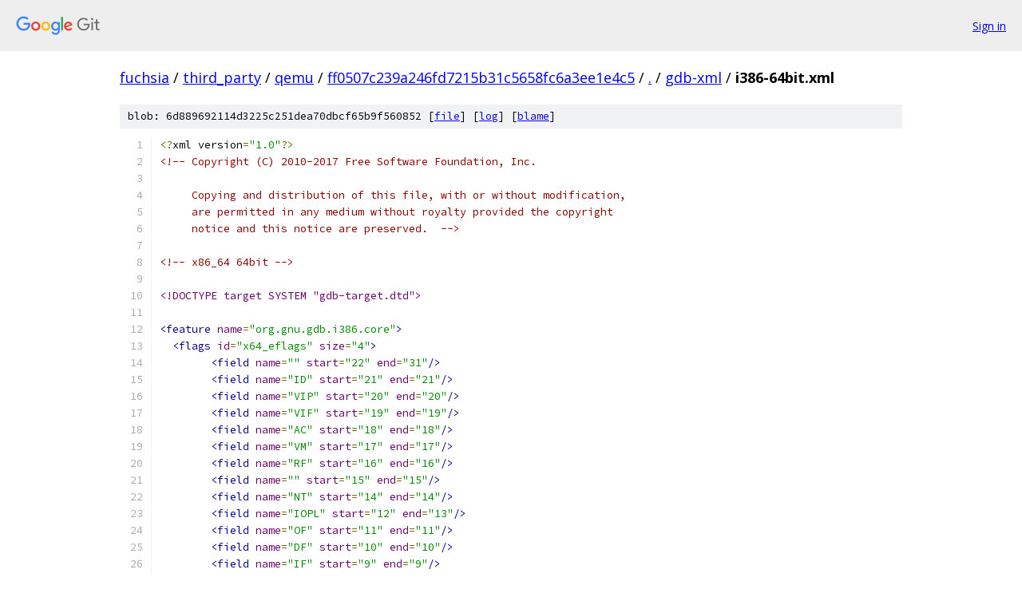

--- FILE ---
content_type: text/html; charset=utf-8
request_url: https://fuchsia.googlesource.com/third_party/qemu/+/ff0507c239a246fd7215b31c5658fc6a3ee1e4c5/gdb-xml/i386-64bit.xml
body_size: 5040
content:
<!DOCTYPE html><html lang="en"><head><meta charset="utf-8"><meta name="viewport" content="width=device-width, initial-scale=1"><title>gdb-xml/i386-64bit.xml - third_party/qemu - Git at Google</title><link rel="stylesheet" type="text/css" href="/+static/base.css"><link rel="stylesheet" type="text/css" href="/+static/prettify/prettify.css"><!-- default customHeadTagPart --></head><body class="Site"><header class="Site-header"><div class="Header"><a class="Header-image" href="/"><img src="//www.gstatic.com/images/branding/lockups/2x/lockup_git_color_108x24dp.png" width="108" height="24" alt="Google Git"></a><div class="Header-menu"> <a class="Header-menuItem" href="https://accounts.google.com/AccountChooser?faa=1&amp;continue=https://fuchsia.googlesource.com/login/third_party/qemu/%2B/ff0507c239a246fd7215b31c5658fc6a3ee1e4c5/gdb-xml/i386-64bit.xml">Sign in</a> </div></div></header><div class="Site-content"><div class="Container "><div class="Breadcrumbs"><a class="Breadcrumbs-crumb" href="/?format=HTML">fuchsia</a> / <a class="Breadcrumbs-crumb" href="/third_party/">third_party</a> / <a class="Breadcrumbs-crumb" href="/third_party/qemu/">qemu</a> / <a class="Breadcrumbs-crumb" href="/third_party/qemu/+/ff0507c239a246fd7215b31c5658fc6a3ee1e4c5">ff0507c239a246fd7215b31c5658fc6a3ee1e4c5</a> / <a class="Breadcrumbs-crumb" href="/third_party/qemu/+/ff0507c239a246fd7215b31c5658fc6a3ee1e4c5/">.</a> / <a class="Breadcrumbs-crumb" href="/third_party/qemu/+/ff0507c239a246fd7215b31c5658fc6a3ee1e4c5/gdb-xml">gdb-xml</a> / <span class="Breadcrumbs-crumb">i386-64bit.xml</span></div><div class="u-sha1 u-monospace BlobSha1">blob: 6d889692114d3225c251dea70dbcf65b9f560852 [<a href="/third_party/qemu/+/ff0507c239a246fd7215b31c5658fc6a3ee1e4c5/gdb-xml/i386-64bit.xml">file</a>] [<a href="/third_party/qemu/+log/ff0507c239a246fd7215b31c5658fc6a3ee1e4c5/gdb-xml/i386-64bit.xml">log</a>] [<a href="/third_party/qemu/+blame/ff0507c239a246fd7215b31c5658fc6a3ee1e4c5/gdb-xml/i386-64bit.xml">blame</a>]</div><table class="FileContents"><tr class="u-pre u-monospace FileContents-line"><td class="u-lineNum u-noSelect FileContents-lineNum" data-line-number="1"></td><td class="FileContents-lineContents" id="1"><span class="pun">&lt;?</span><span class="pln">xml version</span><span class="pun">=</span><span class="str">&quot;1.0&quot;</span><span class="pun">?&gt;</span></td></tr><tr class="u-pre u-monospace FileContents-line"><td class="u-lineNum u-noSelect FileContents-lineNum" data-line-number="2"></td><td class="FileContents-lineContents" id="2"><span class="com">&lt;!-- Copyright (C) 2010-2017 Free Software Foundation, Inc.</span></td></tr><tr class="u-pre u-monospace FileContents-line"><td class="u-lineNum u-noSelect FileContents-lineNum" data-line-number="3"></td><td class="FileContents-lineContents" id="3"></td></tr><tr class="u-pre u-monospace FileContents-line"><td class="u-lineNum u-noSelect FileContents-lineNum" data-line-number="4"></td><td class="FileContents-lineContents" id="4"><span class="com">     Copying and distribution of this file, with or without modification,</span></td></tr><tr class="u-pre u-monospace FileContents-line"><td class="u-lineNum u-noSelect FileContents-lineNum" data-line-number="5"></td><td class="FileContents-lineContents" id="5"><span class="com">     are permitted in any medium without royalty provided the copyright</span></td></tr><tr class="u-pre u-monospace FileContents-line"><td class="u-lineNum u-noSelect FileContents-lineNum" data-line-number="6"></td><td class="FileContents-lineContents" id="6"><span class="com">     notice and this notice are preserved.  --&gt;</span></td></tr><tr class="u-pre u-monospace FileContents-line"><td class="u-lineNum u-noSelect FileContents-lineNum" data-line-number="7"></td><td class="FileContents-lineContents" id="7"></td></tr><tr class="u-pre u-monospace FileContents-line"><td class="u-lineNum u-noSelect FileContents-lineNum" data-line-number="8"></td><td class="FileContents-lineContents" id="8"><span class="com">&lt;!-- x86_64 64bit --&gt;</span></td></tr><tr class="u-pre u-monospace FileContents-line"><td class="u-lineNum u-noSelect FileContents-lineNum" data-line-number="9"></td><td class="FileContents-lineContents" id="9"></td></tr><tr class="u-pre u-monospace FileContents-line"><td class="u-lineNum u-noSelect FileContents-lineNum" data-line-number="10"></td><td class="FileContents-lineContents" id="10"><span class="dec">&lt;!DOCTYPE target SYSTEM &quot;gdb-target.dtd&quot;&gt;</span></td></tr><tr class="u-pre u-monospace FileContents-line"><td class="u-lineNum u-noSelect FileContents-lineNum" data-line-number="11"></td><td class="FileContents-lineContents" id="11"></td></tr><tr class="u-pre u-monospace FileContents-line"><td class="u-lineNum u-noSelect FileContents-lineNum" data-line-number="12"></td><td class="FileContents-lineContents" id="12"><span class="tag">&lt;feature</span><span class="pln"> </span><span class="atn">name</span><span class="pun">=</span><span class="atv">&quot;org.gnu.gdb.i386.core&quot;</span><span class="tag">&gt;</span></td></tr><tr class="u-pre u-monospace FileContents-line"><td class="u-lineNum u-noSelect FileContents-lineNum" data-line-number="13"></td><td class="FileContents-lineContents" id="13"><span class="pln">  </span><span class="tag">&lt;flags</span><span class="pln"> </span><span class="atn">id</span><span class="pun">=</span><span class="atv">&quot;x64_eflags&quot;</span><span class="pln"> </span><span class="atn">size</span><span class="pun">=</span><span class="atv">&quot;4&quot;</span><span class="tag">&gt;</span></td></tr><tr class="u-pre u-monospace FileContents-line"><td class="u-lineNum u-noSelect FileContents-lineNum" data-line-number="14"></td><td class="FileContents-lineContents" id="14"><span class="pln">	</span><span class="tag">&lt;field</span><span class="pln"> </span><span class="atn">name</span><span class="pun">=</span><span class="atv">&quot;&quot;</span><span class="pln"> </span><span class="atn">start</span><span class="pun">=</span><span class="atv">&quot;22&quot;</span><span class="pln"> </span><span class="atn">end</span><span class="pun">=</span><span class="atv">&quot;31&quot;</span><span class="tag">/&gt;</span></td></tr><tr class="u-pre u-monospace FileContents-line"><td class="u-lineNum u-noSelect FileContents-lineNum" data-line-number="15"></td><td class="FileContents-lineContents" id="15"><span class="pln">	</span><span class="tag">&lt;field</span><span class="pln"> </span><span class="atn">name</span><span class="pun">=</span><span class="atv">&quot;ID&quot;</span><span class="pln"> </span><span class="atn">start</span><span class="pun">=</span><span class="atv">&quot;21&quot;</span><span class="pln"> </span><span class="atn">end</span><span class="pun">=</span><span class="atv">&quot;21&quot;</span><span class="tag">/&gt;</span></td></tr><tr class="u-pre u-monospace FileContents-line"><td class="u-lineNum u-noSelect FileContents-lineNum" data-line-number="16"></td><td class="FileContents-lineContents" id="16"><span class="pln">	</span><span class="tag">&lt;field</span><span class="pln"> </span><span class="atn">name</span><span class="pun">=</span><span class="atv">&quot;VIP&quot;</span><span class="pln"> </span><span class="atn">start</span><span class="pun">=</span><span class="atv">&quot;20&quot;</span><span class="pln"> </span><span class="atn">end</span><span class="pun">=</span><span class="atv">&quot;20&quot;</span><span class="tag">/&gt;</span></td></tr><tr class="u-pre u-monospace FileContents-line"><td class="u-lineNum u-noSelect FileContents-lineNum" data-line-number="17"></td><td class="FileContents-lineContents" id="17"><span class="pln">	</span><span class="tag">&lt;field</span><span class="pln"> </span><span class="atn">name</span><span class="pun">=</span><span class="atv">&quot;VIF&quot;</span><span class="pln"> </span><span class="atn">start</span><span class="pun">=</span><span class="atv">&quot;19&quot;</span><span class="pln"> </span><span class="atn">end</span><span class="pun">=</span><span class="atv">&quot;19&quot;</span><span class="tag">/&gt;</span></td></tr><tr class="u-pre u-monospace FileContents-line"><td class="u-lineNum u-noSelect FileContents-lineNum" data-line-number="18"></td><td class="FileContents-lineContents" id="18"><span class="pln">	</span><span class="tag">&lt;field</span><span class="pln"> </span><span class="atn">name</span><span class="pun">=</span><span class="atv">&quot;AC&quot;</span><span class="pln"> </span><span class="atn">start</span><span class="pun">=</span><span class="atv">&quot;18&quot;</span><span class="pln"> </span><span class="atn">end</span><span class="pun">=</span><span class="atv">&quot;18&quot;</span><span class="tag">/&gt;</span></td></tr><tr class="u-pre u-monospace FileContents-line"><td class="u-lineNum u-noSelect FileContents-lineNum" data-line-number="19"></td><td class="FileContents-lineContents" id="19"><span class="pln">	</span><span class="tag">&lt;field</span><span class="pln"> </span><span class="atn">name</span><span class="pun">=</span><span class="atv">&quot;VM&quot;</span><span class="pln"> </span><span class="atn">start</span><span class="pun">=</span><span class="atv">&quot;17&quot;</span><span class="pln"> </span><span class="atn">end</span><span class="pun">=</span><span class="atv">&quot;17&quot;</span><span class="tag">/&gt;</span></td></tr><tr class="u-pre u-monospace FileContents-line"><td class="u-lineNum u-noSelect FileContents-lineNum" data-line-number="20"></td><td class="FileContents-lineContents" id="20"><span class="pln">	</span><span class="tag">&lt;field</span><span class="pln"> </span><span class="atn">name</span><span class="pun">=</span><span class="atv">&quot;RF&quot;</span><span class="pln"> </span><span class="atn">start</span><span class="pun">=</span><span class="atv">&quot;16&quot;</span><span class="pln"> </span><span class="atn">end</span><span class="pun">=</span><span class="atv">&quot;16&quot;</span><span class="tag">/&gt;</span></td></tr><tr class="u-pre u-monospace FileContents-line"><td class="u-lineNum u-noSelect FileContents-lineNum" data-line-number="21"></td><td class="FileContents-lineContents" id="21"><span class="pln">	</span><span class="tag">&lt;field</span><span class="pln"> </span><span class="atn">name</span><span class="pun">=</span><span class="atv">&quot;&quot;</span><span class="pln"> </span><span class="atn">start</span><span class="pun">=</span><span class="atv">&quot;15&quot;</span><span class="pln"> </span><span class="atn">end</span><span class="pun">=</span><span class="atv">&quot;15&quot;</span><span class="tag">/&gt;</span></td></tr><tr class="u-pre u-monospace FileContents-line"><td class="u-lineNum u-noSelect FileContents-lineNum" data-line-number="22"></td><td class="FileContents-lineContents" id="22"><span class="pln">	</span><span class="tag">&lt;field</span><span class="pln"> </span><span class="atn">name</span><span class="pun">=</span><span class="atv">&quot;NT&quot;</span><span class="pln"> </span><span class="atn">start</span><span class="pun">=</span><span class="atv">&quot;14&quot;</span><span class="pln"> </span><span class="atn">end</span><span class="pun">=</span><span class="atv">&quot;14&quot;</span><span class="tag">/&gt;</span></td></tr><tr class="u-pre u-monospace FileContents-line"><td class="u-lineNum u-noSelect FileContents-lineNum" data-line-number="23"></td><td class="FileContents-lineContents" id="23"><span class="pln">	</span><span class="tag">&lt;field</span><span class="pln"> </span><span class="atn">name</span><span class="pun">=</span><span class="atv">&quot;IOPL&quot;</span><span class="pln"> </span><span class="atn">start</span><span class="pun">=</span><span class="atv">&quot;12&quot;</span><span class="pln"> </span><span class="atn">end</span><span class="pun">=</span><span class="atv">&quot;13&quot;</span><span class="tag">/&gt;</span></td></tr><tr class="u-pre u-monospace FileContents-line"><td class="u-lineNum u-noSelect FileContents-lineNum" data-line-number="24"></td><td class="FileContents-lineContents" id="24"><span class="pln">	</span><span class="tag">&lt;field</span><span class="pln"> </span><span class="atn">name</span><span class="pun">=</span><span class="atv">&quot;OF&quot;</span><span class="pln"> </span><span class="atn">start</span><span class="pun">=</span><span class="atv">&quot;11&quot;</span><span class="pln"> </span><span class="atn">end</span><span class="pun">=</span><span class="atv">&quot;11&quot;</span><span class="tag">/&gt;</span></td></tr><tr class="u-pre u-monospace FileContents-line"><td class="u-lineNum u-noSelect FileContents-lineNum" data-line-number="25"></td><td class="FileContents-lineContents" id="25"><span class="pln">	</span><span class="tag">&lt;field</span><span class="pln"> </span><span class="atn">name</span><span class="pun">=</span><span class="atv">&quot;DF&quot;</span><span class="pln"> </span><span class="atn">start</span><span class="pun">=</span><span class="atv">&quot;10&quot;</span><span class="pln"> </span><span class="atn">end</span><span class="pun">=</span><span class="atv">&quot;10&quot;</span><span class="tag">/&gt;</span></td></tr><tr class="u-pre u-monospace FileContents-line"><td class="u-lineNum u-noSelect FileContents-lineNum" data-line-number="26"></td><td class="FileContents-lineContents" id="26"><span class="pln">	</span><span class="tag">&lt;field</span><span class="pln"> </span><span class="atn">name</span><span class="pun">=</span><span class="atv">&quot;IF&quot;</span><span class="pln"> </span><span class="atn">start</span><span class="pun">=</span><span class="atv">&quot;9&quot;</span><span class="pln"> </span><span class="atn">end</span><span class="pun">=</span><span class="atv">&quot;9&quot;</span><span class="tag">/&gt;</span></td></tr><tr class="u-pre u-monospace FileContents-line"><td class="u-lineNum u-noSelect FileContents-lineNum" data-line-number="27"></td><td class="FileContents-lineContents" id="27"><span class="pln">	</span><span class="tag">&lt;field</span><span class="pln"> </span><span class="atn">name</span><span class="pun">=</span><span class="atv">&quot;TF&quot;</span><span class="pln"> </span><span class="atn">start</span><span class="pun">=</span><span class="atv">&quot;8&quot;</span><span class="pln"> </span><span class="atn">end</span><span class="pun">=</span><span class="atv">&quot;8&quot;</span><span class="tag">/&gt;</span></td></tr><tr class="u-pre u-monospace FileContents-line"><td class="u-lineNum u-noSelect FileContents-lineNum" data-line-number="28"></td><td class="FileContents-lineContents" id="28"><span class="pln">	</span><span class="tag">&lt;field</span><span class="pln"> </span><span class="atn">name</span><span class="pun">=</span><span class="atv">&quot;SF&quot;</span><span class="pln"> </span><span class="atn">start</span><span class="pun">=</span><span class="atv">&quot;7&quot;</span><span class="pln"> </span><span class="atn">end</span><span class="pun">=</span><span class="atv">&quot;7&quot;</span><span class="tag">/&gt;</span></td></tr><tr class="u-pre u-monospace FileContents-line"><td class="u-lineNum u-noSelect FileContents-lineNum" data-line-number="29"></td><td class="FileContents-lineContents" id="29"><span class="pln">	</span><span class="tag">&lt;field</span><span class="pln"> </span><span class="atn">name</span><span class="pun">=</span><span class="atv">&quot;ZF&quot;</span><span class="pln"> </span><span class="atn">start</span><span class="pun">=</span><span class="atv">&quot;6&quot;</span><span class="pln"> </span><span class="atn">end</span><span class="pun">=</span><span class="atv">&quot;6&quot;</span><span class="tag">/&gt;</span></td></tr><tr class="u-pre u-monospace FileContents-line"><td class="u-lineNum u-noSelect FileContents-lineNum" data-line-number="30"></td><td class="FileContents-lineContents" id="30"><span class="pln">	</span><span class="tag">&lt;field</span><span class="pln"> </span><span class="atn">name</span><span class="pun">=</span><span class="atv">&quot;&quot;</span><span class="pln"> </span><span class="atn">start</span><span class="pun">=</span><span class="atv">&quot;5&quot;</span><span class="pln"> </span><span class="atn">end</span><span class="pun">=</span><span class="atv">&quot;5&quot;</span><span class="tag">/&gt;</span></td></tr><tr class="u-pre u-monospace FileContents-line"><td class="u-lineNum u-noSelect FileContents-lineNum" data-line-number="31"></td><td class="FileContents-lineContents" id="31"><span class="pln">	</span><span class="tag">&lt;field</span><span class="pln"> </span><span class="atn">name</span><span class="pun">=</span><span class="atv">&quot;AF&quot;</span><span class="pln"> </span><span class="atn">start</span><span class="pun">=</span><span class="atv">&quot;4&quot;</span><span class="pln"> </span><span class="atn">end</span><span class="pun">=</span><span class="atv">&quot;4&quot;</span><span class="tag">/&gt;</span></td></tr><tr class="u-pre u-monospace FileContents-line"><td class="u-lineNum u-noSelect FileContents-lineNum" data-line-number="32"></td><td class="FileContents-lineContents" id="32"><span class="pln">	</span><span class="tag">&lt;field</span><span class="pln"> </span><span class="atn">name</span><span class="pun">=</span><span class="atv">&quot;&quot;</span><span class="pln"> </span><span class="atn">start</span><span class="pun">=</span><span class="atv">&quot;3&quot;</span><span class="pln"> </span><span class="atn">end</span><span class="pun">=</span><span class="atv">&quot;3&quot;</span><span class="tag">/&gt;</span></td></tr><tr class="u-pre u-monospace FileContents-line"><td class="u-lineNum u-noSelect FileContents-lineNum" data-line-number="33"></td><td class="FileContents-lineContents" id="33"><span class="pln">	</span><span class="tag">&lt;field</span><span class="pln"> </span><span class="atn">name</span><span class="pun">=</span><span class="atv">&quot;PF&quot;</span><span class="pln"> </span><span class="atn">start</span><span class="pun">=</span><span class="atv">&quot;2&quot;</span><span class="pln"> </span><span class="atn">end</span><span class="pun">=</span><span class="atv">&quot;2&quot;</span><span class="tag">/&gt;</span></td></tr><tr class="u-pre u-monospace FileContents-line"><td class="u-lineNum u-noSelect FileContents-lineNum" data-line-number="34"></td><td class="FileContents-lineContents" id="34"><span class="pln">	</span><span class="tag">&lt;field</span><span class="pln"> </span><span class="atn">name</span><span class="pun">=</span><span class="atv">&quot;&quot;</span><span class="pln"> </span><span class="atn">start</span><span class="pun">=</span><span class="atv">&quot;1&quot;</span><span class="pln"> </span><span class="atn">end</span><span class="pun">=</span><span class="atv">&quot;1&quot;</span><span class="tag">/&gt;</span></td></tr><tr class="u-pre u-monospace FileContents-line"><td class="u-lineNum u-noSelect FileContents-lineNum" data-line-number="35"></td><td class="FileContents-lineContents" id="35"><span class="pln">	</span><span class="tag">&lt;field</span><span class="pln"> </span><span class="atn">name</span><span class="pun">=</span><span class="atv">&quot;CF&quot;</span><span class="pln"> </span><span class="atn">start</span><span class="pun">=</span><span class="atv">&quot;0&quot;</span><span class="pln"> </span><span class="atn">end</span><span class="pun">=</span><span class="atv">&quot;0&quot;</span><span class="tag">/&gt;</span></td></tr><tr class="u-pre u-monospace FileContents-line"><td class="u-lineNum u-noSelect FileContents-lineNum" data-line-number="36"></td><td class="FileContents-lineContents" id="36"><span class="pln">  </span><span class="tag">&lt;/flags&gt;</span></td></tr><tr class="u-pre u-monospace FileContents-line"><td class="u-lineNum u-noSelect FileContents-lineNum" data-line-number="37"></td><td class="FileContents-lineContents" id="37"></td></tr><tr class="u-pre u-monospace FileContents-line"><td class="u-lineNum u-noSelect FileContents-lineNum" data-line-number="38"></td><td class="FileContents-lineContents" id="38"><span class="pln">  </span><span class="com">&lt;!-- General registers --&gt;</span></td></tr><tr class="u-pre u-monospace FileContents-line"><td class="u-lineNum u-noSelect FileContents-lineNum" data-line-number="39"></td><td class="FileContents-lineContents" id="39"></td></tr><tr class="u-pre u-monospace FileContents-line"><td class="u-lineNum u-noSelect FileContents-lineNum" data-line-number="40"></td><td class="FileContents-lineContents" id="40"><span class="pln">  </span><span class="tag">&lt;reg</span><span class="pln"> </span><span class="atn">name</span><span class="pun">=</span><span class="atv">&quot;rax&quot;</span><span class="pln"> </span><span class="atn">bitsize</span><span class="pun">=</span><span class="atv">&quot;64&quot;</span><span class="pln"> </span><span class="atn">type</span><span class="pun">=</span><span class="atv">&quot;int64&quot;</span><span class="pln"> </span><span class="atn">regnum</span><span class="pun">=</span><span class="atv">&quot;0&quot;</span><span class="tag">/&gt;</span></td></tr><tr class="u-pre u-monospace FileContents-line"><td class="u-lineNum u-noSelect FileContents-lineNum" data-line-number="41"></td><td class="FileContents-lineContents" id="41"><span class="pln">  </span><span class="tag">&lt;reg</span><span class="pln"> </span><span class="atn">name</span><span class="pun">=</span><span class="atv">&quot;rbx&quot;</span><span class="pln"> </span><span class="atn">bitsize</span><span class="pun">=</span><span class="atv">&quot;64&quot;</span><span class="pln"> </span><span class="atn">type</span><span class="pun">=</span><span class="atv">&quot;int64&quot;</span><span class="tag">/&gt;</span></td></tr><tr class="u-pre u-monospace FileContents-line"><td class="u-lineNum u-noSelect FileContents-lineNum" data-line-number="42"></td><td class="FileContents-lineContents" id="42"><span class="pln">  </span><span class="tag">&lt;reg</span><span class="pln"> </span><span class="atn">name</span><span class="pun">=</span><span class="atv">&quot;rcx&quot;</span><span class="pln"> </span><span class="atn">bitsize</span><span class="pun">=</span><span class="atv">&quot;64&quot;</span><span class="pln"> </span><span class="atn">type</span><span class="pun">=</span><span class="atv">&quot;int64&quot;</span><span class="tag">/&gt;</span></td></tr><tr class="u-pre u-monospace FileContents-line"><td class="u-lineNum u-noSelect FileContents-lineNum" data-line-number="43"></td><td class="FileContents-lineContents" id="43"><span class="pln">  </span><span class="tag">&lt;reg</span><span class="pln"> </span><span class="atn">name</span><span class="pun">=</span><span class="atv">&quot;rdx&quot;</span><span class="pln"> </span><span class="atn">bitsize</span><span class="pun">=</span><span class="atv">&quot;64&quot;</span><span class="pln"> </span><span class="atn">type</span><span class="pun">=</span><span class="atv">&quot;int64&quot;</span><span class="tag">/&gt;</span></td></tr><tr class="u-pre u-monospace FileContents-line"><td class="u-lineNum u-noSelect FileContents-lineNum" data-line-number="44"></td><td class="FileContents-lineContents" id="44"><span class="pln">  </span><span class="tag">&lt;reg</span><span class="pln"> </span><span class="atn">name</span><span class="pun">=</span><span class="atv">&quot;rsi&quot;</span><span class="pln"> </span><span class="atn">bitsize</span><span class="pun">=</span><span class="atv">&quot;64&quot;</span><span class="pln"> </span><span class="atn">type</span><span class="pun">=</span><span class="atv">&quot;int64&quot;</span><span class="tag">/&gt;</span></td></tr><tr class="u-pre u-monospace FileContents-line"><td class="u-lineNum u-noSelect FileContents-lineNum" data-line-number="45"></td><td class="FileContents-lineContents" id="45"><span class="pln">  </span><span class="tag">&lt;reg</span><span class="pln"> </span><span class="atn">name</span><span class="pun">=</span><span class="atv">&quot;rdi&quot;</span><span class="pln"> </span><span class="atn">bitsize</span><span class="pun">=</span><span class="atv">&quot;64&quot;</span><span class="pln"> </span><span class="atn">type</span><span class="pun">=</span><span class="atv">&quot;int64&quot;</span><span class="tag">/&gt;</span></td></tr><tr class="u-pre u-monospace FileContents-line"><td class="u-lineNum u-noSelect FileContents-lineNum" data-line-number="46"></td><td class="FileContents-lineContents" id="46"><span class="pln">  </span><span class="tag">&lt;reg</span><span class="pln"> </span><span class="atn">name</span><span class="pun">=</span><span class="atv">&quot;rbp&quot;</span><span class="pln"> </span><span class="atn">bitsize</span><span class="pun">=</span><span class="atv">&quot;64&quot;</span><span class="pln"> </span><span class="atn">type</span><span class="pun">=</span><span class="atv">&quot;data_ptr&quot;</span><span class="tag">/&gt;</span></td></tr><tr class="u-pre u-monospace FileContents-line"><td class="u-lineNum u-noSelect FileContents-lineNum" data-line-number="47"></td><td class="FileContents-lineContents" id="47"><span class="pln">  </span><span class="tag">&lt;reg</span><span class="pln"> </span><span class="atn">name</span><span class="pun">=</span><span class="atv">&quot;rsp&quot;</span><span class="pln"> </span><span class="atn">bitsize</span><span class="pun">=</span><span class="atv">&quot;64&quot;</span><span class="pln"> </span><span class="atn">type</span><span class="pun">=</span><span class="atv">&quot;data_ptr&quot;</span><span class="tag">/&gt;</span></td></tr><tr class="u-pre u-monospace FileContents-line"><td class="u-lineNum u-noSelect FileContents-lineNum" data-line-number="48"></td><td class="FileContents-lineContents" id="48"><span class="pln">  </span><span class="tag">&lt;reg</span><span class="pln"> </span><span class="atn">name</span><span class="pun">=</span><span class="atv">&quot;r8&quot;</span><span class="pln"> </span><span class="atn">bitsize</span><span class="pun">=</span><span class="atv">&quot;64&quot;</span><span class="pln"> </span><span class="atn">type</span><span class="pun">=</span><span class="atv">&quot;int64&quot;</span><span class="tag">/&gt;</span></td></tr><tr class="u-pre u-monospace FileContents-line"><td class="u-lineNum u-noSelect FileContents-lineNum" data-line-number="49"></td><td class="FileContents-lineContents" id="49"><span class="pln">  </span><span class="tag">&lt;reg</span><span class="pln"> </span><span class="atn">name</span><span class="pun">=</span><span class="atv">&quot;r9&quot;</span><span class="pln"> </span><span class="atn">bitsize</span><span class="pun">=</span><span class="atv">&quot;64&quot;</span><span class="pln"> </span><span class="atn">type</span><span class="pun">=</span><span class="atv">&quot;int64&quot;</span><span class="tag">/&gt;</span></td></tr><tr class="u-pre u-monospace FileContents-line"><td class="u-lineNum u-noSelect FileContents-lineNum" data-line-number="50"></td><td class="FileContents-lineContents" id="50"><span class="pln">  </span><span class="tag">&lt;reg</span><span class="pln"> </span><span class="atn">name</span><span class="pun">=</span><span class="atv">&quot;r10&quot;</span><span class="pln"> </span><span class="atn">bitsize</span><span class="pun">=</span><span class="atv">&quot;64&quot;</span><span class="pln"> </span><span class="atn">type</span><span class="pun">=</span><span class="atv">&quot;int64&quot;</span><span class="tag">/&gt;</span></td></tr><tr class="u-pre u-monospace FileContents-line"><td class="u-lineNum u-noSelect FileContents-lineNum" data-line-number="51"></td><td class="FileContents-lineContents" id="51"><span class="pln">  </span><span class="tag">&lt;reg</span><span class="pln"> </span><span class="atn">name</span><span class="pun">=</span><span class="atv">&quot;r11&quot;</span><span class="pln"> </span><span class="atn">bitsize</span><span class="pun">=</span><span class="atv">&quot;64&quot;</span><span class="pln"> </span><span class="atn">type</span><span class="pun">=</span><span class="atv">&quot;int64&quot;</span><span class="tag">/&gt;</span></td></tr><tr class="u-pre u-monospace FileContents-line"><td class="u-lineNum u-noSelect FileContents-lineNum" data-line-number="52"></td><td class="FileContents-lineContents" id="52"><span class="pln">  </span><span class="tag">&lt;reg</span><span class="pln"> </span><span class="atn">name</span><span class="pun">=</span><span class="atv">&quot;r12&quot;</span><span class="pln"> </span><span class="atn">bitsize</span><span class="pun">=</span><span class="atv">&quot;64&quot;</span><span class="pln"> </span><span class="atn">type</span><span class="pun">=</span><span class="atv">&quot;int64&quot;</span><span class="tag">/&gt;</span></td></tr><tr class="u-pre u-monospace FileContents-line"><td class="u-lineNum u-noSelect FileContents-lineNum" data-line-number="53"></td><td class="FileContents-lineContents" id="53"><span class="pln">  </span><span class="tag">&lt;reg</span><span class="pln"> </span><span class="atn">name</span><span class="pun">=</span><span class="atv">&quot;r13&quot;</span><span class="pln"> </span><span class="atn">bitsize</span><span class="pun">=</span><span class="atv">&quot;64&quot;</span><span class="pln"> </span><span class="atn">type</span><span class="pun">=</span><span class="atv">&quot;int64&quot;</span><span class="tag">/&gt;</span></td></tr><tr class="u-pre u-monospace FileContents-line"><td class="u-lineNum u-noSelect FileContents-lineNum" data-line-number="54"></td><td class="FileContents-lineContents" id="54"><span class="pln">  </span><span class="tag">&lt;reg</span><span class="pln"> </span><span class="atn">name</span><span class="pun">=</span><span class="atv">&quot;r14&quot;</span><span class="pln"> </span><span class="atn">bitsize</span><span class="pun">=</span><span class="atv">&quot;64&quot;</span><span class="pln"> </span><span class="atn">type</span><span class="pun">=</span><span class="atv">&quot;int64&quot;</span><span class="tag">/&gt;</span></td></tr><tr class="u-pre u-monospace FileContents-line"><td class="u-lineNum u-noSelect FileContents-lineNum" data-line-number="55"></td><td class="FileContents-lineContents" id="55"><span class="pln">  </span><span class="tag">&lt;reg</span><span class="pln"> </span><span class="atn">name</span><span class="pun">=</span><span class="atv">&quot;r15&quot;</span><span class="pln"> </span><span class="atn">bitsize</span><span class="pun">=</span><span class="atv">&quot;64&quot;</span><span class="pln"> </span><span class="atn">type</span><span class="pun">=</span><span class="atv">&quot;int64&quot;</span><span class="tag">/&gt;</span></td></tr><tr class="u-pre u-monospace FileContents-line"><td class="u-lineNum u-noSelect FileContents-lineNum" data-line-number="56"></td><td class="FileContents-lineContents" id="56"></td></tr><tr class="u-pre u-monospace FileContents-line"><td class="u-lineNum u-noSelect FileContents-lineNum" data-line-number="57"></td><td class="FileContents-lineContents" id="57"><span class="pln">  </span><span class="tag">&lt;reg</span><span class="pln"> </span><span class="atn">name</span><span class="pun">=</span><span class="atv">&quot;rip&quot;</span><span class="pln"> </span><span class="atn">bitsize</span><span class="pun">=</span><span class="atv">&quot;64&quot;</span><span class="pln"> </span><span class="atn">type</span><span class="pun">=</span><span class="atv">&quot;code_ptr&quot;</span><span class="tag">/&gt;</span></td></tr><tr class="u-pre u-monospace FileContents-line"><td class="u-lineNum u-noSelect FileContents-lineNum" data-line-number="58"></td><td class="FileContents-lineContents" id="58"><span class="pln">  </span><span class="tag">&lt;reg</span><span class="pln"> </span><span class="atn">name</span><span class="pun">=</span><span class="atv">&quot;eflags&quot;</span><span class="pln"> </span><span class="atn">bitsize</span><span class="pun">=</span><span class="atv">&quot;32&quot;</span><span class="pln"> </span><span class="atn">type</span><span class="pun">=</span><span class="atv">&quot;x64_eflags&quot;</span><span class="tag">/&gt;</span></td></tr><tr class="u-pre u-monospace FileContents-line"><td class="u-lineNum u-noSelect FileContents-lineNum" data-line-number="59"></td><td class="FileContents-lineContents" id="59"></td></tr><tr class="u-pre u-monospace FileContents-line"><td class="u-lineNum u-noSelect FileContents-lineNum" data-line-number="60"></td><td class="FileContents-lineContents" id="60"><span class="pln">  </span><span class="com">&lt;!-- Segment registers --&gt;</span></td></tr><tr class="u-pre u-monospace FileContents-line"><td class="u-lineNum u-noSelect FileContents-lineNum" data-line-number="61"></td><td class="FileContents-lineContents" id="61"></td></tr><tr class="u-pre u-monospace FileContents-line"><td class="u-lineNum u-noSelect FileContents-lineNum" data-line-number="62"></td><td class="FileContents-lineContents" id="62"><span class="pln">  </span><span class="tag">&lt;reg</span><span class="pln"> </span><span class="atn">name</span><span class="pun">=</span><span class="atv">&quot;cs&quot;</span><span class="pln"> </span><span class="atn">bitsize</span><span class="pun">=</span><span class="atv">&quot;32&quot;</span><span class="pln"> </span><span class="atn">type</span><span class="pun">=</span><span class="atv">&quot;int32&quot;</span><span class="tag">/&gt;</span></td></tr><tr class="u-pre u-monospace FileContents-line"><td class="u-lineNum u-noSelect FileContents-lineNum" data-line-number="63"></td><td class="FileContents-lineContents" id="63"><span class="pln">  </span><span class="tag">&lt;reg</span><span class="pln"> </span><span class="atn">name</span><span class="pun">=</span><span class="atv">&quot;ss&quot;</span><span class="pln"> </span><span class="atn">bitsize</span><span class="pun">=</span><span class="atv">&quot;32&quot;</span><span class="pln"> </span><span class="atn">type</span><span class="pun">=</span><span class="atv">&quot;int32&quot;</span><span class="tag">/&gt;</span></td></tr><tr class="u-pre u-monospace FileContents-line"><td class="u-lineNum u-noSelect FileContents-lineNum" data-line-number="64"></td><td class="FileContents-lineContents" id="64"><span class="pln">  </span><span class="tag">&lt;reg</span><span class="pln"> </span><span class="atn">name</span><span class="pun">=</span><span class="atv">&quot;ds&quot;</span><span class="pln"> </span><span class="atn">bitsize</span><span class="pun">=</span><span class="atv">&quot;32&quot;</span><span class="pln"> </span><span class="atn">type</span><span class="pun">=</span><span class="atv">&quot;int32&quot;</span><span class="tag">/&gt;</span></td></tr><tr class="u-pre u-monospace FileContents-line"><td class="u-lineNum u-noSelect FileContents-lineNum" data-line-number="65"></td><td class="FileContents-lineContents" id="65"><span class="pln">  </span><span class="tag">&lt;reg</span><span class="pln"> </span><span class="atn">name</span><span class="pun">=</span><span class="atv">&quot;es&quot;</span><span class="pln"> </span><span class="atn">bitsize</span><span class="pun">=</span><span class="atv">&quot;32&quot;</span><span class="pln"> </span><span class="atn">type</span><span class="pun">=</span><span class="atv">&quot;int32&quot;</span><span class="tag">/&gt;</span></td></tr><tr class="u-pre u-monospace FileContents-line"><td class="u-lineNum u-noSelect FileContents-lineNum" data-line-number="66"></td><td class="FileContents-lineContents" id="66"><span class="pln">  </span><span class="tag">&lt;reg</span><span class="pln"> </span><span class="atn">name</span><span class="pun">=</span><span class="atv">&quot;fs&quot;</span><span class="pln"> </span><span class="atn">bitsize</span><span class="pun">=</span><span class="atv">&quot;32&quot;</span><span class="pln"> </span><span class="atn">type</span><span class="pun">=</span><span class="atv">&quot;int32&quot;</span><span class="tag">/&gt;</span></td></tr><tr class="u-pre u-monospace FileContents-line"><td class="u-lineNum u-noSelect FileContents-lineNum" data-line-number="67"></td><td class="FileContents-lineContents" id="67"><span class="pln">  </span><span class="tag">&lt;reg</span><span class="pln"> </span><span class="atn">name</span><span class="pun">=</span><span class="atv">&quot;gs&quot;</span><span class="pln"> </span><span class="atn">bitsize</span><span class="pun">=</span><span class="atv">&quot;32&quot;</span><span class="pln"> </span><span class="atn">type</span><span class="pun">=</span><span class="atv">&quot;int32&quot;</span><span class="tag">/&gt;</span></td></tr><tr class="u-pre u-monospace FileContents-line"><td class="u-lineNum u-noSelect FileContents-lineNum" data-line-number="68"></td><td class="FileContents-lineContents" id="68"></td></tr><tr class="u-pre u-monospace FileContents-line"><td class="u-lineNum u-noSelect FileContents-lineNum" data-line-number="69"></td><td class="FileContents-lineContents" id="69"><span class="pln">  </span><span class="com">&lt;!-- Segment descriptor caches and TLS base MSRs --&gt;</span></td></tr><tr class="u-pre u-monospace FileContents-line"><td class="u-lineNum u-noSelect FileContents-lineNum" data-line-number="70"></td><td class="FileContents-lineContents" id="70"></td></tr><tr class="u-pre u-monospace FileContents-line"><td class="u-lineNum u-noSelect FileContents-lineNum" data-line-number="71"></td><td class="FileContents-lineContents" id="71"><span class="pln">  </span><span class="com">&lt;!--reg name=&quot;cs_base&quot; bitsize=&quot;64&quot; type=&quot;int64&quot;/&gt;</span></td></tr><tr class="u-pre u-monospace FileContents-line"><td class="u-lineNum u-noSelect FileContents-lineNum" data-line-number="72"></td><td class="FileContents-lineContents" id="72"><span class="com">  &lt;reg name=&quot;ss_base&quot; bitsize=&quot;64&quot; type=&quot;int64&quot;/&gt;</span></td></tr><tr class="u-pre u-monospace FileContents-line"><td class="u-lineNum u-noSelect FileContents-lineNum" data-line-number="73"></td><td class="FileContents-lineContents" id="73"><span class="com">  &lt;reg name=&quot;ds_base&quot; bitsize=&quot;64&quot; type=&quot;int64&quot;/&gt;</span></td></tr><tr class="u-pre u-monospace FileContents-line"><td class="u-lineNum u-noSelect FileContents-lineNum" data-line-number="74"></td><td class="FileContents-lineContents" id="74"><span class="com">  &lt;reg name=&quot;es_base&quot; bitsize=&quot;64&quot; type=&quot;int64&quot;/--&gt;</span></td></tr><tr class="u-pre u-monospace FileContents-line"><td class="u-lineNum u-noSelect FileContents-lineNum" data-line-number="75"></td><td class="FileContents-lineContents" id="75"><span class="pln">  </span><span class="tag">&lt;reg</span><span class="pln"> </span><span class="atn">name</span><span class="pun">=</span><span class="atv">&quot;fs_base&quot;</span><span class="pln"> </span><span class="atn">bitsize</span><span class="pun">=</span><span class="atv">&quot;64&quot;</span><span class="pln"> </span><span class="atn">type</span><span class="pun">=</span><span class="atv">&quot;int64&quot;</span><span class="tag">/&gt;</span></td></tr><tr class="u-pre u-monospace FileContents-line"><td class="u-lineNum u-noSelect FileContents-lineNum" data-line-number="76"></td><td class="FileContents-lineContents" id="76"><span class="pln">  </span><span class="tag">&lt;reg</span><span class="pln"> </span><span class="atn">name</span><span class="pun">=</span><span class="atv">&quot;gs_base&quot;</span><span class="pln"> </span><span class="atn">bitsize</span><span class="pun">=</span><span class="atv">&quot;64&quot;</span><span class="pln"> </span><span class="atn">type</span><span class="pun">=</span><span class="atv">&quot;int64&quot;</span><span class="tag">/&gt;</span></td></tr><tr class="u-pre u-monospace FileContents-line"><td class="u-lineNum u-noSelect FileContents-lineNum" data-line-number="77"></td><td class="FileContents-lineContents" id="77"><span class="pln">  </span><span class="tag">&lt;reg</span><span class="pln"> </span><span class="atn">name</span><span class="pun">=</span><span class="atv">&quot;k_gs_base&quot;</span><span class="pln"> </span><span class="atn">bitsize</span><span class="pun">=</span><span class="atv">&quot;64&quot;</span><span class="pln"> </span><span class="atn">type</span><span class="pun">=</span><span class="atv">&quot;int64&quot;</span><span class="tag">/&gt;</span></td></tr><tr class="u-pre u-monospace FileContents-line"><td class="u-lineNum u-noSelect FileContents-lineNum" data-line-number="78"></td><td class="FileContents-lineContents" id="78"></td></tr><tr class="u-pre u-monospace FileContents-line"><td class="u-lineNum u-noSelect FileContents-lineNum" data-line-number="79"></td><td class="FileContents-lineContents" id="79"><span class="pln">  </span><span class="com">&lt;!-- Control registers --&gt;</span></td></tr><tr class="u-pre u-monospace FileContents-line"><td class="u-lineNum u-noSelect FileContents-lineNum" data-line-number="80"></td><td class="FileContents-lineContents" id="80"></td></tr><tr class="u-pre u-monospace FileContents-line"><td class="u-lineNum u-noSelect FileContents-lineNum" data-line-number="81"></td><td class="FileContents-lineContents" id="81"><span class="pln">  </span><span class="tag">&lt;flags</span><span class="pln"> </span><span class="atn">id</span><span class="pun">=</span><span class="atv">&quot;x64_cr0&quot;</span><span class="pln"> </span><span class="atn">size</span><span class="pun">=</span><span class="atv">&quot;8&quot;</span><span class="tag">&gt;</span></td></tr><tr class="u-pre u-monospace FileContents-line"><td class="u-lineNum u-noSelect FileContents-lineNum" data-line-number="82"></td><td class="FileContents-lineContents" id="82"><span class="pln">	</span><span class="tag">&lt;field</span><span class="pln"> </span><span class="atn">name</span><span class="pun">=</span><span class="atv">&quot;PG&quot;</span><span class="pln"> </span><span class="atn">start</span><span class="pun">=</span><span class="atv">&quot;31&quot;</span><span class="pln"> </span><span class="atn">end</span><span class="pun">=</span><span class="atv">&quot;31&quot;</span><span class="tag">/&gt;</span></td></tr><tr class="u-pre u-monospace FileContents-line"><td class="u-lineNum u-noSelect FileContents-lineNum" data-line-number="83"></td><td class="FileContents-lineContents" id="83"><span class="pln">	</span><span class="tag">&lt;field</span><span class="pln"> </span><span class="atn">name</span><span class="pun">=</span><span class="atv">&quot;CD&quot;</span><span class="pln"> </span><span class="atn">start</span><span class="pun">=</span><span class="atv">&quot;30&quot;</span><span class="pln"> </span><span class="atn">end</span><span class="pun">=</span><span class="atv">&quot;30&quot;</span><span class="tag">/&gt;</span></td></tr><tr class="u-pre u-monospace FileContents-line"><td class="u-lineNum u-noSelect FileContents-lineNum" data-line-number="84"></td><td class="FileContents-lineContents" id="84"><span class="pln">	</span><span class="tag">&lt;field</span><span class="pln"> </span><span class="atn">name</span><span class="pun">=</span><span class="atv">&quot;NW&quot;</span><span class="pln"> </span><span class="atn">start</span><span class="pun">=</span><span class="atv">&quot;29&quot;</span><span class="pln"> </span><span class="atn">end</span><span class="pun">=</span><span class="atv">&quot;29&quot;</span><span class="tag">/&gt;</span></td></tr><tr class="u-pre u-monospace FileContents-line"><td class="u-lineNum u-noSelect FileContents-lineNum" data-line-number="85"></td><td class="FileContents-lineContents" id="85"><span class="pln">	</span><span class="tag">&lt;field</span><span class="pln"> </span><span class="atn">name</span><span class="pun">=</span><span class="atv">&quot;AM&quot;</span><span class="pln"> </span><span class="atn">start</span><span class="pun">=</span><span class="atv">&quot;18&quot;</span><span class="pln"> </span><span class="atn">end</span><span class="pun">=</span><span class="atv">&quot;18&quot;</span><span class="tag">/&gt;</span></td></tr><tr class="u-pre u-monospace FileContents-line"><td class="u-lineNum u-noSelect FileContents-lineNum" data-line-number="86"></td><td class="FileContents-lineContents" id="86"><span class="pln">	</span><span class="tag">&lt;field</span><span class="pln"> </span><span class="atn">name</span><span class="pun">=</span><span class="atv">&quot;WP&quot;</span><span class="pln"> </span><span class="atn">start</span><span class="pun">=</span><span class="atv">&quot;16&quot;</span><span class="pln"> </span><span class="atn">end</span><span class="pun">=</span><span class="atv">&quot;16&quot;</span><span class="tag">/&gt;</span></td></tr><tr class="u-pre u-monospace FileContents-line"><td class="u-lineNum u-noSelect FileContents-lineNum" data-line-number="87"></td><td class="FileContents-lineContents" id="87"><span class="pln">	</span><span class="tag">&lt;field</span><span class="pln"> </span><span class="atn">name</span><span class="pun">=</span><span class="atv">&quot;NE&quot;</span><span class="pln"> </span><span class="atn">start</span><span class="pun">=</span><span class="atv">&quot;5&quot;</span><span class="pln"> </span><span class="atn">end</span><span class="pun">=</span><span class="atv">&quot;5&quot;</span><span class="tag">/&gt;</span></td></tr><tr class="u-pre u-monospace FileContents-line"><td class="u-lineNum u-noSelect FileContents-lineNum" data-line-number="88"></td><td class="FileContents-lineContents" id="88"><span class="pln">	</span><span class="tag">&lt;field</span><span class="pln"> </span><span class="atn">name</span><span class="pun">=</span><span class="atv">&quot;ET&quot;</span><span class="pln"> </span><span class="atn">start</span><span class="pun">=</span><span class="atv">&quot;4&quot;</span><span class="pln"> </span><span class="atn">end</span><span class="pun">=</span><span class="atv">&quot;4&quot;</span><span class="tag">/&gt;</span></td></tr><tr class="u-pre u-monospace FileContents-line"><td class="u-lineNum u-noSelect FileContents-lineNum" data-line-number="89"></td><td class="FileContents-lineContents" id="89"><span class="pln">	</span><span class="tag">&lt;field</span><span class="pln"> </span><span class="atn">name</span><span class="pun">=</span><span class="atv">&quot;TS&quot;</span><span class="pln"> </span><span class="atn">start</span><span class="pun">=</span><span class="atv">&quot;3&quot;</span><span class="pln"> </span><span class="atn">end</span><span class="pun">=</span><span class="atv">&quot;3&quot;</span><span class="tag">/&gt;</span></td></tr><tr class="u-pre u-monospace FileContents-line"><td class="u-lineNum u-noSelect FileContents-lineNum" data-line-number="90"></td><td class="FileContents-lineContents" id="90"><span class="pln">	</span><span class="tag">&lt;field</span><span class="pln"> </span><span class="atn">name</span><span class="pun">=</span><span class="atv">&quot;EM&quot;</span><span class="pln"> </span><span class="atn">start</span><span class="pun">=</span><span class="atv">&quot;2&quot;</span><span class="pln"> </span><span class="atn">end</span><span class="pun">=</span><span class="atv">&quot;2&quot;</span><span class="tag">/&gt;</span></td></tr><tr class="u-pre u-monospace FileContents-line"><td class="u-lineNum u-noSelect FileContents-lineNum" data-line-number="91"></td><td class="FileContents-lineContents" id="91"><span class="pln">	</span><span class="tag">&lt;field</span><span class="pln"> </span><span class="atn">name</span><span class="pun">=</span><span class="atv">&quot;MP&quot;</span><span class="pln"> </span><span class="atn">start</span><span class="pun">=</span><span class="atv">&quot;1&quot;</span><span class="pln"> </span><span class="atn">end</span><span class="pun">=</span><span class="atv">&quot;1&quot;</span><span class="tag">/&gt;</span></td></tr><tr class="u-pre u-monospace FileContents-line"><td class="u-lineNum u-noSelect FileContents-lineNum" data-line-number="92"></td><td class="FileContents-lineContents" id="92"><span class="pln">	</span><span class="tag">&lt;field</span><span class="pln"> </span><span class="atn">name</span><span class="pun">=</span><span class="atv">&quot;PE&quot;</span><span class="pln"> </span><span class="atn">start</span><span class="pun">=</span><span class="atv">&quot;0&quot;</span><span class="pln"> </span><span class="atn">end</span><span class="pun">=</span><span class="atv">&quot;0&quot;</span><span class="tag">/&gt;</span></td></tr><tr class="u-pre u-monospace FileContents-line"><td class="u-lineNum u-noSelect FileContents-lineNum" data-line-number="93"></td><td class="FileContents-lineContents" id="93"><span class="pln">  </span><span class="tag">&lt;/flags&gt;</span></td></tr><tr class="u-pre u-monospace FileContents-line"><td class="u-lineNum u-noSelect FileContents-lineNum" data-line-number="94"></td><td class="FileContents-lineContents" id="94"></td></tr><tr class="u-pre u-monospace FileContents-line"><td class="u-lineNum u-noSelect FileContents-lineNum" data-line-number="95"></td><td class="FileContents-lineContents" id="95"><span class="pln">  </span><span class="tag">&lt;flags</span><span class="pln"> </span><span class="atn">id</span><span class="pun">=</span><span class="atv">&quot;x64_cr3&quot;</span><span class="pln"> </span><span class="atn">size</span><span class="pun">=</span><span class="atv">&quot;8&quot;</span><span class="tag">&gt;</span></td></tr><tr class="u-pre u-monospace FileContents-line"><td class="u-lineNum u-noSelect FileContents-lineNum" data-line-number="96"></td><td class="FileContents-lineContents" id="96"><span class="pln">	</span><span class="tag">&lt;field</span><span class="pln"> </span><span class="atn">name</span><span class="pun">=</span><span class="atv">&quot;PDBR&quot;</span><span class="pln"> </span><span class="atn">start</span><span class="pun">=</span><span class="atv">&quot;12&quot;</span><span class="pln"> </span><span class="atn">end</span><span class="pun">=</span><span class="atv">&quot;63&quot;</span><span class="tag">/&gt;</span></td></tr><tr class="u-pre u-monospace FileContents-line"><td class="u-lineNum u-noSelect FileContents-lineNum" data-line-number="97"></td><td class="FileContents-lineContents" id="97"><span class="pln">	</span><span class="com">&lt;!--field name=&quot;&quot; start=&quot;3&quot; end=&quot;11&quot;/&gt;</span></td></tr><tr class="u-pre u-monospace FileContents-line"><td class="u-lineNum u-noSelect FileContents-lineNum" data-line-number="98"></td><td class="FileContents-lineContents" id="98"><span class="com">	&lt;field name=&quot;WT&quot; start=&quot;2&quot; end=&quot;2&quot;/&gt;</span></td></tr><tr class="u-pre u-monospace FileContents-line"><td class="u-lineNum u-noSelect FileContents-lineNum" data-line-number="99"></td><td class="FileContents-lineContents" id="99"><span class="com">	&lt;field name=&quot;CD&quot; start=&quot;1&quot; end=&quot;1&quot;/&gt;</span></td></tr><tr class="u-pre u-monospace FileContents-line"><td class="u-lineNum u-noSelect FileContents-lineNum" data-line-number="100"></td><td class="FileContents-lineContents" id="100"><span class="com">	&lt;field name=&quot;&quot; start=&quot;0&quot; end=&quot;0&quot;/--&gt;</span></td></tr><tr class="u-pre u-monospace FileContents-line"><td class="u-lineNum u-noSelect FileContents-lineNum" data-line-number="101"></td><td class="FileContents-lineContents" id="101"><span class="pln">	</span><span class="tag">&lt;field</span><span class="pln"> </span><span class="atn">name</span><span class="pun">=</span><span class="atv">&quot;PCID&quot;</span><span class="pln"> </span><span class="atn">start</span><span class="pun">=</span><span class="atv">&quot;0&quot;</span><span class="pln"> </span><span class="atn">end</span><span class="pun">=</span><span class="atv">&quot;11&quot;</span><span class="tag">/&gt;</span></td></tr><tr class="u-pre u-monospace FileContents-line"><td class="u-lineNum u-noSelect FileContents-lineNum" data-line-number="102"></td><td class="FileContents-lineContents" id="102"><span class="pln">  </span><span class="tag">&lt;/flags&gt;</span></td></tr><tr class="u-pre u-monospace FileContents-line"><td class="u-lineNum u-noSelect FileContents-lineNum" data-line-number="103"></td><td class="FileContents-lineContents" id="103"></td></tr><tr class="u-pre u-monospace FileContents-line"><td class="u-lineNum u-noSelect FileContents-lineNum" data-line-number="104"></td><td class="FileContents-lineContents" id="104"><span class="pln">  </span><span class="tag">&lt;flags</span><span class="pln"> </span><span class="atn">id</span><span class="pun">=</span><span class="atv">&quot;x64_cr4&quot;</span><span class="pln"> </span><span class="atn">size</span><span class="pun">=</span><span class="atv">&quot;8&quot;</span><span class="tag">&gt;</span></td></tr><tr class="u-pre u-monospace FileContents-line"><td class="u-lineNum u-noSelect FileContents-lineNum" data-line-number="105"></td><td class="FileContents-lineContents" id="105"><span class="pln">	</span><span class="tag">&lt;field</span><span class="pln"> </span><span class="atn">name</span><span class="pun">=</span><span class="atv">&quot;PKE&quot;</span><span class="pln"> </span><span class="atn">start</span><span class="pun">=</span><span class="atv">&quot;22&quot;</span><span class="pln"> </span><span class="atn">end</span><span class="pun">=</span><span class="atv">&quot;22&quot;</span><span class="tag">/&gt;</span></td></tr><tr class="u-pre u-monospace FileContents-line"><td class="u-lineNum u-noSelect FileContents-lineNum" data-line-number="106"></td><td class="FileContents-lineContents" id="106"><span class="pln">	</span><span class="tag">&lt;field</span><span class="pln"> </span><span class="atn">name</span><span class="pun">=</span><span class="atv">&quot;SMAP&quot;</span><span class="pln"> </span><span class="atn">start</span><span class="pun">=</span><span class="atv">&quot;21&quot;</span><span class="pln"> </span><span class="atn">end</span><span class="pun">=</span><span class="atv">&quot;21&quot;</span><span class="tag">/&gt;</span></td></tr><tr class="u-pre u-monospace FileContents-line"><td class="u-lineNum u-noSelect FileContents-lineNum" data-line-number="107"></td><td class="FileContents-lineContents" id="107"><span class="pln">	</span><span class="tag">&lt;field</span><span class="pln"> </span><span class="atn">name</span><span class="pun">=</span><span class="atv">&quot;SMEP&quot;</span><span class="pln"> </span><span class="atn">start</span><span class="pun">=</span><span class="atv">&quot;20&quot;</span><span class="pln"> </span><span class="atn">end</span><span class="pun">=</span><span class="atv">&quot;20&quot;</span><span class="tag">/&gt;</span></td></tr><tr class="u-pre u-monospace FileContents-line"><td class="u-lineNum u-noSelect FileContents-lineNum" data-line-number="108"></td><td class="FileContents-lineContents" id="108"><span class="pln">	</span><span class="tag">&lt;field</span><span class="pln"> </span><span class="atn">name</span><span class="pun">=</span><span class="atv">&quot;OSXSAVE&quot;</span><span class="pln"> </span><span class="atn">start</span><span class="pun">=</span><span class="atv">&quot;18&quot;</span><span class="pln"> </span><span class="atn">end</span><span class="pun">=</span><span class="atv">&quot;18&quot;</span><span class="tag">/&gt;</span></td></tr><tr class="u-pre u-monospace FileContents-line"><td class="u-lineNum u-noSelect FileContents-lineNum" data-line-number="109"></td><td class="FileContents-lineContents" id="109"><span class="pln">	</span><span class="tag">&lt;field</span><span class="pln"> </span><span class="atn">name</span><span class="pun">=</span><span class="atv">&quot;PCIDE&quot;</span><span class="pln"> </span><span class="atn">start</span><span class="pun">=</span><span class="atv">&quot;17&quot;</span><span class="pln"> </span><span class="atn">end</span><span class="pun">=</span><span class="atv">&quot;17&quot;</span><span class="tag">/&gt;</span></td></tr><tr class="u-pre u-monospace FileContents-line"><td class="u-lineNum u-noSelect FileContents-lineNum" data-line-number="110"></td><td class="FileContents-lineContents" id="110"><span class="pln">	</span><span class="tag">&lt;field</span><span class="pln"> </span><span class="atn">name</span><span class="pun">=</span><span class="atv">&quot;FSGSBASE&quot;</span><span class="pln"> </span><span class="atn">start</span><span class="pun">=</span><span class="atv">&quot;16&quot;</span><span class="pln"> </span><span class="atn">end</span><span class="pun">=</span><span class="atv">&quot;16&quot;</span><span class="tag">/&gt;</span></td></tr><tr class="u-pre u-monospace FileContents-line"><td class="u-lineNum u-noSelect FileContents-lineNum" data-line-number="111"></td><td class="FileContents-lineContents" id="111"><span class="pln">	</span><span class="tag">&lt;field</span><span class="pln"> </span><span class="atn">name</span><span class="pun">=</span><span class="atv">&quot;SMXE&quot;</span><span class="pln"> </span><span class="atn">start</span><span class="pun">=</span><span class="atv">&quot;14&quot;</span><span class="pln"> </span><span class="atn">end</span><span class="pun">=</span><span class="atv">&quot;14&quot;</span><span class="tag">/&gt;</span></td></tr><tr class="u-pre u-monospace FileContents-line"><td class="u-lineNum u-noSelect FileContents-lineNum" data-line-number="112"></td><td class="FileContents-lineContents" id="112"><span class="pln">	</span><span class="tag">&lt;field</span><span class="pln"> </span><span class="atn">name</span><span class="pun">=</span><span class="atv">&quot;VMXE&quot;</span><span class="pln"> </span><span class="atn">start</span><span class="pun">=</span><span class="atv">&quot;13&quot;</span><span class="pln"> </span><span class="atn">end</span><span class="pun">=</span><span class="atv">&quot;13&quot;</span><span class="tag">/&gt;</span></td></tr><tr class="u-pre u-monospace FileContents-line"><td class="u-lineNum u-noSelect FileContents-lineNum" data-line-number="113"></td><td class="FileContents-lineContents" id="113"><span class="pln">	</span><span class="tag">&lt;field</span><span class="pln"> </span><span class="atn">name</span><span class="pun">=</span><span class="atv">&quot;LA57&quot;</span><span class="pln"> </span><span class="atn">start</span><span class="pun">=</span><span class="atv">&quot;12&quot;</span><span class="pln"> </span><span class="atn">end</span><span class="pun">=</span><span class="atv">&quot;12&quot;</span><span class="tag">/&gt;</span></td></tr><tr class="u-pre u-monospace FileContents-line"><td class="u-lineNum u-noSelect FileContents-lineNum" data-line-number="114"></td><td class="FileContents-lineContents" id="114"><span class="pln">	</span><span class="tag">&lt;field</span><span class="pln"> </span><span class="atn">name</span><span class="pun">=</span><span class="atv">&quot;UMIP&quot;</span><span class="pln"> </span><span class="atn">start</span><span class="pun">=</span><span class="atv">&quot;11&quot;</span><span class="pln"> </span><span class="atn">end</span><span class="pun">=</span><span class="atv">&quot;11&quot;</span><span class="tag">/&gt;</span></td></tr><tr class="u-pre u-monospace FileContents-line"><td class="u-lineNum u-noSelect FileContents-lineNum" data-line-number="115"></td><td class="FileContents-lineContents" id="115"><span class="pln">	</span><span class="tag">&lt;field</span><span class="pln"> </span><span class="atn">name</span><span class="pun">=</span><span class="atv">&quot;OSXMMEXCPT&quot;</span><span class="pln"> </span><span class="atn">start</span><span class="pun">=</span><span class="atv">&quot;10&quot;</span><span class="pln"> </span><span class="atn">end</span><span class="pun">=</span><span class="atv">&quot;10&quot;</span><span class="tag">/&gt;</span></td></tr><tr class="u-pre u-monospace FileContents-line"><td class="u-lineNum u-noSelect FileContents-lineNum" data-line-number="116"></td><td class="FileContents-lineContents" id="116"><span class="pln">	</span><span class="tag">&lt;field</span><span class="pln"> </span><span class="atn">name</span><span class="pun">=</span><span class="atv">&quot;OSFXSR&quot;</span><span class="pln"> </span><span class="atn">start</span><span class="pun">=</span><span class="atv">&quot;9&quot;</span><span class="pln"> </span><span class="atn">end</span><span class="pun">=</span><span class="atv">&quot;9&quot;</span><span class="tag">/&gt;</span></td></tr><tr class="u-pre u-monospace FileContents-line"><td class="u-lineNum u-noSelect FileContents-lineNum" data-line-number="117"></td><td class="FileContents-lineContents" id="117"><span class="pln">	</span><span class="tag">&lt;field</span><span class="pln"> </span><span class="atn">name</span><span class="pun">=</span><span class="atv">&quot;PCE&quot;</span><span class="pln"> </span><span class="atn">start</span><span class="pun">=</span><span class="atv">&quot;8&quot;</span><span class="pln"> </span><span class="atn">end</span><span class="pun">=</span><span class="atv">&quot;8&quot;</span><span class="tag">/&gt;</span></td></tr><tr class="u-pre u-monospace FileContents-line"><td class="u-lineNum u-noSelect FileContents-lineNum" data-line-number="118"></td><td class="FileContents-lineContents" id="118"><span class="pln">	</span><span class="tag">&lt;field</span><span class="pln"> </span><span class="atn">name</span><span class="pun">=</span><span class="atv">&quot;PGE&quot;</span><span class="pln"> </span><span class="atn">start</span><span class="pun">=</span><span class="atv">&quot;7&quot;</span><span class="pln"> </span><span class="atn">end</span><span class="pun">=</span><span class="atv">&quot;7&quot;</span><span class="tag">/&gt;</span></td></tr><tr class="u-pre u-monospace FileContents-line"><td class="u-lineNum u-noSelect FileContents-lineNum" data-line-number="119"></td><td class="FileContents-lineContents" id="119"><span class="pln">	</span><span class="tag">&lt;field</span><span class="pln"> </span><span class="atn">name</span><span class="pun">=</span><span class="atv">&quot;MCE&quot;</span><span class="pln"> </span><span class="atn">start</span><span class="pun">=</span><span class="atv">&quot;6&quot;</span><span class="pln"> </span><span class="atn">end</span><span class="pun">=</span><span class="atv">&quot;6&quot;</span><span class="tag">/&gt;</span></td></tr><tr class="u-pre u-monospace FileContents-line"><td class="u-lineNum u-noSelect FileContents-lineNum" data-line-number="120"></td><td class="FileContents-lineContents" id="120"><span class="pln">	</span><span class="tag">&lt;field</span><span class="pln"> </span><span class="atn">name</span><span class="pun">=</span><span class="atv">&quot;PAE&quot;</span><span class="pln"> </span><span class="atn">start</span><span class="pun">=</span><span class="atv">&quot;5&quot;</span><span class="pln"> </span><span class="atn">end</span><span class="pun">=</span><span class="atv">&quot;5&quot;</span><span class="tag">/&gt;</span></td></tr><tr class="u-pre u-monospace FileContents-line"><td class="u-lineNum u-noSelect FileContents-lineNum" data-line-number="121"></td><td class="FileContents-lineContents" id="121"><span class="pln">	</span><span class="tag">&lt;field</span><span class="pln"> </span><span class="atn">name</span><span class="pun">=</span><span class="atv">&quot;PSE&quot;</span><span class="pln"> </span><span class="atn">start</span><span class="pun">=</span><span class="atv">&quot;4&quot;</span><span class="pln"> </span><span class="atn">end</span><span class="pun">=</span><span class="atv">&quot;4&quot;</span><span class="tag">/&gt;</span></td></tr><tr class="u-pre u-monospace FileContents-line"><td class="u-lineNum u-noSelect FileContents-lineNum" data-line-number="122"></td><td class="FileContents-lineContents" id="122"><span class="pln">	</span><span class="tag">&lt;field</span><span class="pln"> </span><span class="atn">name</span><span class="pun">=</span><span class="atv">&quot;DE&quot;</span><span class="pln"> </span><span class="atn">start</span><span class="pun">=</span><span class="atv">&quot;3&quot;</span><span class="pln"> </span><span class="atn">end</span><span class="pun">=</span><span class="atv">&quot;3&quot;</span><span class="tag">/&gt;</span></td></tr><tr class="u-pre u-monospace FileContents-line"><td class="u-lineNum u-noSelect FileContents-lineNum" data-line-number="123"></td><td class="FileContents-lineContents" id="123"><span class="pln">	</span><span class="tag">&lt;field</span><span class="pln"> </span><span class="atn">name</span><span class="pun">=</span><span class="atv">&quot;TSD&quot;</span><span class="pln"> </span><span class="atn">start</span><span class="pun">=</span><span class="atv">&quot;2&quot;</span><span class="pln"> </span><span class="atn">end</span><span class="pun">=</span><span class="atv">&quot;2&quot;</span><span class="tag">/&gt;</span></td></tr><tr class="u-pre u-monospace FileContents-line"><td class="u-lineNum u-noSelect FileContents-lineNum" data-line-number="124"></td><td class="FileContents-lineContents" id="124"><span class="pln">	</span><span class="tag">&lt;field</span><span class="pln"> </span><span class="atn">name</span><span class="pun">=</span><span class="atv">&quot;PVI&quot;</span><span class="pln"> </span><span class="atn">start</span><span class="pun">=</span><span class="atv">&quot;1&quot;</span><span class="pln"> </span><span class="atn">end</span><span class="pun">=</span><span class="atv">&quot;1&quot;</span><span class="tag">/&gt;</span></td></tr><tr class="u-pre u-monospace FileContents-line"><td class="u-lineNum u-noSelect FileContents-lineNum" data-line-number="125"></td><td class="FileContents-lineContents" id="125"><span class="pln">	</span><span class="tag">&lt;field</span><span class="pln"> </span><span class="atn">name</span><span class="pun">=</span><span class="atv">&quot;VME&quot;</span><span class="pln"> </span><span class="atn">start</span><span class="pun">=</span><span class="atv">&quot;0&quot;</span><span class="pln"> </span><span class="atn">end</span><span class="pun">=</span><span class="atv">&quot;0&quot;</span><span class="tag">/&gt;</span></td></tr><tr class="u-pre u-monospace FileContents-line"><td class="u-lineNum u-noSelect FileContents-lineNum" data-line-number="126"></td><td class="FileContents-lineContents" id="126"><span class="pln">  </span><span class="tag">&lt;/flags&gt;</span></td></tr><tr class="u-pre u-monospace FileContents-line"><td class="u-lineNum u-noSelect FileContents-lineNum" data-line-number="127"></td><td class="FileContents-lineContents" id="127"></td></tr><tr class="u-pre u-monospace FileContents-line"><td class="u-lineNum u-noSelect FileContents-lineNum" data-line-number="128"></td><td class="FileContents-lineContents" id="128"><span class="pln">  </span><span class="tag">&lt;flags</span><span class="pln"> </span><span class="atn">id</span><span class="pun">=</span><span class="atv">&quot;x64_efer&quot;</span><span class="pln"> </span><span class="atn">size</span><span class="pun">=</span><span class="atv">&quot;8&quot;</span><span class="tag">&gt;</span></td></tr><tr class="u-pre u-monospace FileContents-line"><td class="u-lineNum u-noSelect FileContents-lineNum" data-line-number="129"></td><td class="FileContents-lineContents" id="129"><span class="pln">	</span><span class="tag">&lt;field</span><span class="pln"> </span><span class="atn">name</span><span class="pun">=</span><span class="atv">&quot;TCE&quot;</span><span class="pln"> </span><span class="atn">start</span><span class="pun">=</span><span class="atv">&quot;15&quot;</span><span class="pln"> </span><span class="atn">end</span><span class="pun">=</span><span class="atv">&quot;15&quot;</span><span class="tag">/&gt;</span></td></tr><tr class="u-pre u-monospace FileContents-line"><td class="u-lineNum u-noSelect FileContents-lineNum" data-line-number="130"></td><td class="FileContents-lineContents" id="130"><span class="pln">	</span><span class="tag">&lt;field</span><span class="pln"> </span><span class="atn">name</span><span class="pun">=</span><span class="atv">&quot;FFXSR&quot;</span><span class="pln"> </span><span class="atn">start</span><span class="pun">=</span><span class="atv">&quot;14&quot;</span><span class="pln"> </span><span class="atn">end</span><span class="pun">=</span><span class="atv">&quot;14&quot;</span><span class="tag">/&gt;</span></td></tr><tr class="u-pre u-monospace FileContents-line"><td class="u-lineNum u-noSelect FileContents-lineNum" data-line-number="131"></td><td class="FileContents-lineContents" id="131"><span class="pln">	</span><span class="tag">&lt;field</span><span class="pln"> </span><span class="atn">name</span><span class="pun">=</span><span class="atv">&quot;LMSLE&quot;</span><span class="pln"> </span><span class="atn">start</span><span class="pun">=</span><span class="atv">&quot;13&quot;</span><span class="pln"> </span><span class="atn">end</span><span class="pun">=</span><span class="atv">&quot;13&quot;</span><span class="tag">/&gt;</span></td></tr><tr class="u-pre u-monospace FileContents-line"><td class="u-lineNum u-noSelect FileContents-lineNum" data-line-number="132"></td><td class="FileContents-lineContents" id="132"><span class="pln">	</span><span class="tag">&lt;field</span><span class="pln"> </span><span class="atn">name</span><span class="pun">=</span><span class="atv">&quot;SVME&quot;</span><span class="pln"> </span><span class="atn">start</span><span class="pun">=</span><span class="atv">&quot;12&quot;</span><span class="pln"> </span><span class="atn">end</span><span class="pun">=</span><span class="atv">&quot;12&quot;</span><span class="tag">/&gt;</span></td></tr><tr class="u-pre u-monospace FileContents-line"><td class="u-lineNum u-noSelect FileContents-lineNum" data-line-number="133"></td><td class="FileContents-lineContents" id="133"><span class="pln">	</span><span class="tag">&lt;field</span><span class="pln"> </span><span class="atn">name</span><span class="pun">=</span><span class="atv">&quot;NXE&quot;</span><span class="pln"> </span><span class="atn">start</span><span class="pun">=</span><span class="atv">&quot;11&quot;</span><span class="pln"> </span><span class="atn">end</span><span class="pun">=</span><span class="atv">&quot;11&quot;</span><span class="tag">/&gt;</span></td></tr><tr class="u-pre u-monospace FileContents-line"><td class="u-lineNum u-noSelect FileContents-lineNum" data-line-number="134"></td><td class="FileContents-lineContents" id="134"><span class="pln">	</span><span class="tag">&lt;field</span><span class="pln"> </span><span class="atn">name</span><span class="pun">=</span><span class="atv">&quot;LMA&quot;</span><span class="pln"> </span><span class="atn">start</span><span class="pun">=</span><span class="atv">&quot;10&quot;</span><span class="pln"> </span><span class="atn">end</span><span class="pun">=</span><span class="atv">&quot;10&quot;</span><span class="tag">/&gt;</span></td></tr><tr class="u-pre u-monospace FileContents-line"><td class="u-lineNum u-noSelect FileContents-lineNum" data-line-number="135"></td><td class="FileContents-lineContents" id="135"><span class="pln">	</span><span class="tag">&lt;field</span><span class="pln"> </span><span class="atn">name</span><span class="pun">=</span><span class="atv">&quot;LME&quot;</span><span class="pln"> </span><span class="atn">start</span><span class="pun">=</span><span class="atv">&quot;8&quot;</span><span class="pln"> </span><span class="atn">end</span><span class="pun">=</span><span class="atv">&quot;8&quot;</span><span class="tag">/&gt;</span></td></tr><tr class="u-pre u-monospace FileContents-line"><td class="u-lineNum u-noSelect FileContents-lineNum" data-line-number="136"></td><td class="FileContents-lineContents" id="136"><span class="pln">	</span><span class="tag">&lt;field</span><span class="pln"> </span><span class="atn">name</span><span class="pun">=</span><span class="atv">&quot;SCE&quot;</span><span class="pln"> </span><span class="atn">start</span><span class="pun">=</span><span class="atv">&quot;0&quot;</span><span class="pln"> </span><span class="atn">end</span><span class="pun">=</span><span class="atv">&quot;0&quot;</span><span class="tag">/&gt;</span></td></tr><tr class="u-pre u-monospace FileContents-line"><td class="u-lineNum u-noSelect FileContents-lineNum" data-line-number="137"></td><td class="FileContents-lineContents" id="137"><span class="pln">  </span><span class="tag">&lt;/flags&gt;</span></td></tr><tr class="u-pre u-monospace FileContents-line"><td class="u-lineNum u-noSelect FileContents-lineNum" data-line-number="138"></td><td class="FileContents-lineContents" id="138"></td></tr><tr class="u-pre u-monospace FileContents-line"><td class="u-lineNum u-noSelect FileContents-lineNum" data-line-number="139"></td><td class="FileContents-lineContents" id="139"><span class="pln">  </span><span class="tag">&lt;reg</span><span class="pln"> </span><span class="atn">name</span><span class="pun">=</span><span class="atv">&quot;cr0&quot;</span><span class="pln"> </span><span class="atn">bitsize</span><span class="pun">=</span><span class="atv">&quot;64&quot;</span><span class="pln"> </span><span class="atn">type</span><span class="pun">=</span><span class="atv">&quot;x64_cr0&quot;</span><span class="tag">/&gt;</span></td></tr><tr class="u-pre u-monospace FileContents-line"><td class="u-lineNum u-noSelect FileContents-lineNum" data-line-number="140"></td><td class="FileContents-lineContents" id="140"><span class="pln">  </span><span class="tag">&lt;reg</span><span class="pln"> </span><span class="atn">name</span><span class="pun">=</span><span class="atv">&quot;cr2&quot;</span><span class="pln"> </span><span class="atn">bitsize</span><span class="pun">=</span><span class="atv">&quot;64&quot;</span><span class="pln"> </span><span class="atn">type</span><span class="pun">=</span><span class="atv">&quot;int64&quot;</span><span class="tag">/&gt;</span></td></tr><tr class="u-pre u-monospace FileContents-line"><td class="u-lineNum u-noSelect FileContents-lineNum" data-line-number="141"></td><td class="FileContents-lineContents" id="141"><span class="pln">  </span><span class="tag">&lt;reg</span><span class="pln"> </span><span class="atn">name</span><span class="pun">=</span><span class="atv">&quot;cr3&quot;</span><span class="pln"> </span><span class="atn">bitsize</span><span class="pun">=</span><span class="atv">&quot;64&quot;</span><span class="pln"> </span><span class="atn">type</span><span class="pun">=</span><span class="atv">&quot;x64_cr3&quot;</span><span class="tag">/&gt;</span></td></tr><tr class="u-pre u-monospace FileContents-line"><td class="u-lineNum u-noSelect FileContents-lineNum" data-line-number="142"></td><td class="FileContents-lineContents" id="142"><span class="pln">  </span><span class="tag">&lt;reg</span><span class="pln"> </span><span class="atn">name</span><span class="pun">=</span><span class="atv">&quot;cr4&quot;</span><span class="pln"> </span><span class="atn">bitsize</span><span class="pun">=</span><span class="atv">&quot;64&quot;</span><span class="pln"> </span><span class="atn">type</span><span class="pun">=</span><span class="atv">&quot;x64_cr4&quot;</span><span class="tag">/&gt;</span></td></tr><tr class="u-pre u-monospace FileContents-line"><td class="u-lineNum u-noSelect FileContents-lineNum" data-line-number="143"></td><td class="FileContents-lineContents" id="143"><span class="pln">  </span><span class="tag">&lt;reg</span><span class="pln"> </span><span class="atn">name</span><span class="pun">=</span><span class="atv">&quot;cr8&quot;</span><span class="pln"> </span><span class="atn">bitsize</span><span class="pun">=</span><span class="atv">&quot;64&quot;</span><span class="pln"> </span><span class="atn">type</span><span class="pun">=</span><span class="atv">&quot;int64&quot;</span><span class="tag">/&gt;</span></td></tr><tr class="u-pre u-monospace FileContents-line"><td class="u-lineNum u-noSelect FileContents-lineNum" data-line-number="144"></td><td class="FileContents-lineContents" id="144"><span class="pln">  </span><span class="tag">&lt;reg</span><span class="pln"> </span><span class="atn">name</span><span class="pun">=</span><span class="atv">&quot;efer&quot;</span><span class="pln"> </span><span class="atn">bitsize</span><span class="pun">=</span><span class="atv">&quot;64&quot;</span><span class="pln"> </span><span class="atn">type</span><span class="pun">=</span><span class="atv">&quot;x64_efer&quot;</span><span class="tag">/&gt;</span></td></tr><tr class="u-pre u-monospace FileContents-line"><td class="u-lineNum u-noSelect FileContents-lineNum" data-line-number="145"></td><td class="FileContents-lineContents" id="145"></td></tr><tr class="u-pre u-monospace FileContents-line"><td class="u-lineNum u-noSelect FileContents-lineNum" data-line-number="146"></td><td class="FileContents-lineContents" id="146"><span class="pln">  </span><span class="com">&lt;!-- x87 FPU --&gt;</span></td></tr><tr class="u-pre u-monospace FileContents-line"><td class="u-lineNum u-noSelect FileContents-lineNum" data-line-number="147"></td><td class="FileContents-lineContents" id="147"></td></tr><tr class="u-pre u-monospace FileContents-line"><td class="u-lineNum u-noSelect FileContents-lineNum" data-line-number="148"></td><td class="FileContents-lineContents" id="148"><span class="pln">  </span><span class="tag">&lt;reg</span><span class="pln"> </span><span class="atn">name</span><span class="pun">=</span><span class="atv">&quot;st0&quot;</span><span class="pln"> </span><span class="atn">bitsize</span><span class="pun">=</span><span class="atv">&quot;80&quot;</span><span class="pln"> </span><span class="atn">type</span><span class="pun">=</span><span class="atv">&quot;i387_ext&quot;</span><span class="tag">/&gt;</span></td></tr><tr class="u-pre u-monospace FileContents-line"><td class="u-lineNum u-noSelect FileContents-lineNum" data-line-number="149"></td><td class="FileContents-lineContents" id="149"><span class="pln">  </span><span class="tag">&lt;reg</span><span class="pln"> </span><span class="atn">name</span><span class="pun">=</span><span class="atv">&quot;st1&quot;</span><span class="pln"> </span><span class="atn">bitsize</span><span class="pun">=</span><span class="atv">&quot;80&quot;</span><span class="pln"> </span><span class="atn">type</span><span class="pun">=</span><span class="atv">&quot;i387_ext&quot;</span><span class="tag">/&gt;</span></td></tr><tr class="u-pre u-monospace FileContents-line"><td class="u-lineNum u-noSelect FileContents-lineNum" data-line-number="150"></td><td class="FileContents-lineContents" id="150"><span class="pln">  </span><span class="tag">&lt;reg</span><span class="pln"> </span><span class="atn">name</span><span class="pun">=</span><span class="atv">&quot;st2&quot;</span><span class="pln"> </span><span class="atn">bitsize</span><span class="pun">=</span><span class="atv">&quot;80&quot;</span><span class="pln"> </span><span class="atn">type</span><span class="pun">=</span><span class="atv">&quot;i387_ext&quot;</span><span class="tag">/&gt;</span></td></tr><tr class="u-pre u-monospace FileContents-line"><td class="u-lineNum u-noSelect FileContents-lineNum" data-line-number="151"></td><td class="FileContents-lineContents" id="151"><span class="pln">  </span><span class="tag">&lt;reg</span><span class="pln"> </span><span class="atn">name</span><span class="pun">=</span><span class="atv">&quot;st3&quot;</span><span class="pln"> </span><span class="atn">bitsize</span><span class="pun">=</span><span class="atv">&quot;80&quot;</span><span class="pln"> </span><span class="atn">type</span><span class="pun">=</span><span class="atv">&quot;i387_ext&quot;</span><span class="tag">/&gt;</span></td></tr><tr class="u-pre u-monospace FileContents-line"><td class="u-lineNum u-noSelect FileContents-lineNum" data-line-number="152"></td><td class="FileContents-lineContents" id="152"><span class="pln">  </span><span class="tag">&lt;reg</span><span class="pln"> </span><span class="atn">name</span><span class="pun">=</span><span class="atv">&quot;st4&quot;</span><span class="pln"> </span><span class="atn">bitsize</span><span class="pun">=</span><span class="atv">&quot;80&quot;</span><span class="pln"> </span><span class="atn">type</span><span class="pun">=</span><span class="atv">&quot;i387_ext&quot;</span><span class="tag">/&gt;</span></td></tr><tr class="u-pre u-monospace FileContents-line"><td class="u-lineNum u-noSelect FileContents-lineNum" data-line-number="153"></td><td class="FileContents-lineContents" id="153"><span class="pln">  </span><span class="tag">&lt;reg</span><span class="pln"> </span><span class="atn">name</span><span class="pun">=</span><span class="atv">&quot;st5&quot;</span><span class="pln"> </span><span class="atn">bitsize</span><span class="pun">=</span><span class="atv">&quot;80&quot;</span><span class="pln"> </span><span class="atn">type</span><span class="pun">=</span><span class="atv">&quot;i387_ext&quot;</span><span class="tag">/&gt;</span></td></tr><tr class="u-pre u-monospace FileContents-line"><td class="u-lineNum u-noSelect FileContents-lineNum" data-line-number="154"></td><td class="FileContents-lineContents" id="154"><span class="pln">  </span><span class="tag">&lt;reg</span><span class="pln"> </span><span class="atn">name</span><span class="pun">=</span><span class="atv">&quot;st6&quot;</span><span class="pln"> </span><span class="atn">bitsize</span><span class="pun">=</span><span class="atv">&quot;80&quot;</span><span class="pln"> </span><span class="atn">type</span><span class="pun">=</span><span class="atv">&quot;i387_ext&quot;</span><span class="tag">/&gt;</span></td></tr><tr class="u-pre u-monospace FileContents-line"><td class="u-lineNum u-noSelect FileContents-lineNum" data-line-number="155"></td><td class="FileContents-lineContents" id="155"><span class="pln">  </span><span class="tag">&lt;reg</span><span class="pln"> </span><span class="atn">name</span><span class="pun">=</span><span class="atv">&quot;st7&quot;</span><span class="pln"> </span><span class="atn">bitsize</span><span class="pun">=</span><span class="atv">&quot;80&quot;</span><span class="pln"> </span><span class="atn">type</span><span class="pun">=</span><span class="atv">&quot;i387_ext&quot;</span><span class="tag">/&gt;</span></td></tr><tr class="u-pre u-monospace FileContents-line"><td class="u-lineNum u-noSelect FileContents-lineNum" data-line-number="156"></td><td class="FileContents-lineContents" id="156"></td></tr><tr class="u-pre u-monospace FileContents-line"><td class="u-lineNum u-noSelect FileContents-lineNum" data-line-number="157"></td><td class="FileContents-lineContents" id="157"><span class="pln">  </span><span class="tag">&lt;reg</span><span class="pln"> </span><span class="atn">name</span><span class="pun">=</span><span class="atv">&quot;fctrl&quot;</span><span class="pln"> </span><span class="atn">bitsize</span><span class="pun">=</span><span class="atv">&quot;32&quot;</span><span class="pln"> </span><span class="atn">type</span><span class="pun">=</span><span class="atv">&quot;int&quot;</span><span class="pln"> </span><span class="atn">group</span><span class="pun">=</span><span class="atv">&quot;float&quot;</span><span class="tag">/&gt;</span></td></tr><tr class="u-pre u-monospace FileContents-line"><td class="u-lineNum u-noSelect FileContents-lineNum" data-line-number="158"></td><td class="FileContents-lineContents" id="158"><span class="pln">  </span><span class="tag">&lt;reg</span><span class="pln"> </span><span class="atn">name</span><span class="pun">=</span><span class="atv">&quot;fstat&quot;</span><span class="pln"> </span><span class="atn">bitsize</span><span class="pun">=</span><span class="atv">&quot;32&quot;</span><span class="pln"> </span><span class="atn">type</span><span class="pun">=</span><span class="atv">&quot;int&quot;</span><span class="pln"> </span><span class="atn">group</span><span class="pun">=</span><span class="atv">&quot;float&quot;</span><span class="tag">/&gt;</span></td></tr><tr class="u-pre u-monospace FileContents-line"><td class="u-lineNum u-noSelect FileContents-lineNum" data-line-number="159"></td><td class="FileContents-lineContents" id="159"><span class="pln">  </span><span class="tag">&lt;reg</span><span class="pln"> </span><span class="atn">name</span><span class="pun">=</span><span class="atv">&quot;ftag&quot;</span><span class="pln"> </span><span class="atn">bitsize</span><span class="pun">=</span><span class="atv">&quot;32&quot;</span><span class="pln"> </span><span class="atn">type</span><span class="pun">=</span><span class="atv">&quot;int&quot;</span><span class="pln"> </span><span class="atn">group</span><span class="pun">=</span><span class="atv">&quot;float&quot;</span><span class="tag">/&gt;</span></td></tr><tr class="u-pre u-monospace FileContents-line"><td class="u-lineNum u-noSelect FileContents-lineNum" data-line-number="160"></td><td class="FileContents-lineContents" id="160"><span class="pln">  </span><span class="tag">&lt;reg</span><span class="pln"> </span><span class="atn">name</span><span class="pun">=</span><span class="atv">&quot;fiseg&quot;</span><span class="pln"> </span><span class="atn">bitsize</span><span class="pun">=</span><span class="atv">&quot;32&quot;</span><span class="pln"> </span><span class="atn">type</span><span class="pun">=</span><span class="atv">&quot;int&quot;</span><span class="pln"> </span><span class="atn">group</span><span class="pun">=</span><span class="atv">&quot;float&quot;</span><span class="tag">/&gt;</span></td></tr><tr class="u-pre u-monospace FileContents-line"><td class="u-lineNum u-noSelect FileContents-lineNum" data-line-number="161"></td><td class="FileContents-lineContents" id="161"><span class="pln">  </span><span class="tag">&lt;reg</span><span class="pln"> </span><span class="atn">name</span><span class="pun">=</span><span class="atv">&quot;fioff&quot;</span><span class="pln"> </span><span class="atn">bitsize</span><span class="pun">=</span><span class="atv">&quot;32&quot;</span><span class="pln"> </span><span class="atn">type</span><span class="pun">=</span><span class="atv">&quot;int&quot;</span><span class="pln"> </span><span class="atn">group</span><span class="pun">=</span><span class="atv">&quot;float&quot;</span><span class="tag">/&gt;</span></td></tr><tr class="u-pre u-monospace FileContents-line"><td class="u-lineNum u-noSelect FileContents-lineNum" data-line-number="162"></td><td class="FileContents-lineContents" id="162"><span class="pln">  </span><span class="tag">&lt;reg</span><span class="pln"> </span><span class="atn">name</span><span class="pun">=</span><span class="atv">&quot;foseg&quot;</span><span class="pln"> </span><span class="atn">bitsize</span><span class="pun">=</span><span class="atv">&quot;32&quot;</span><span class="pln"> </span><span class="atn">type</span><span class="pun">=</span><span class="atv">&quot;int&quot;</span><span class="pln"> </span><span class="atn">group</span><span class="pun">=</span><span class="atv">&quot;float&quot;</span><span class="tag">/&gt;</span></td></tr><tr class="u-pre u-monospace FileContents-line"><td class="u-lineNum u-noSelect FileContents-lineNum" data-line-number="163"></td><td class="FileContents-lineContents" id="163"><span class="pln">  </span><span class="tag">&lt;reg</span><span class="pln"> </span><span class="atn">name</span><span class="pun">=</span><span class="atv">&quot;fooff&quot;</span><span class="pln"> </span><span class="atn">bitsize</span><span class="pun">=</span><span class="atv">&quot;32&quot;</span><span class="pln"> </span><span class="atn">type</span><span class="pun">=</span><span class="atv">&quot;int&quot;</span><span class="pln"> </span><span class="atn">group</span><span class="pun">=</span><span class="atv">&quot;float&quot;</span><span class="tag">/&gt;</span></td></tr><tr class="u-pre u-monospace FileContents-line"><td class="u-lineNum u-noSelect FileContents-lineNum" data-line-number="164"></td><td class="FileContents-lineContents" id="164"><span class="pln">  </span><span class="tag">&lt;reg</span><span class="pln"> </span><span class="atn">name</span><span class="pun">=</span><span class="atv">&quot;fop&quot;</span><span class="pln"> </span><span class="atn">bitsize</span><span class="pun">=</span><span class="atv">&quot;32&quot;</span><span class="pln"> </span><span class="atn">type</span><span class="pun">=</span><span class="atv">&quot;int&quot;</span><span class="pln"> </span><span class="atn">group</span><span class="pun">=</span><span class="atv">&quot;float&quot;</span><span class="tag">/&gt;</span></td></tr><tr class="u-pre u-monospace FileContents-line"><td class="u-lineNum u-noSelect FileContents-lineNum" data-line-number="165"></td><td class="FileContents-lineContents" id="165"></td></tr><tr class="u-pre u-monospace FileContents-line"><td class="u-lineNum u-noSelect FileContents-lineNum" data-line-number="166"></td><td class="FileContents-lineContents" id="166"><span class="pln">  </span><span class="tag">&lt;vector</span><span class="pln"> </span><span class="atn">id</span><span class="pun">=</span><span class="atv">&quot;v4f&quot;</span><span class="pln"> </span><span class="atn">type</span><span class="pun">=</span><span class="atv">&quot;ieee_single&quot;</span><span class="pln"> </span><span class="atn">count</span><span class="pun">=</span><span class="atv">&quot;4&quot;</span><span class="tag">/&gt;</span></td></tr><tr class="u-pre u-monospace FileContents-line"><td class="u-lineNum u-noSelect FileContents-lineNum" data-line-number="167"></td><td class="FileContents-lineContents" id="167"><span class="pln">  </span><span class="tag">&lt;vector</span><span class="pln"> </span><span class="atn">id</span><span class="pun">=</span><span class="atv">&quot;v2d&quot;</span><span class="pln"> </span><span class="atn">type</span><span class="pun">=</span><span class="atv">&quot;ieee_double&quot;</span><span class="pln"> </span><span class="atn">count</span><span class="pun">=</span><span class="atv">&quot;2&quot;</span><span class="tag">/&gt;</span></td></tr><tr class="u-pre u-monospace FileContents-line"><td class="u-lineNum u-noSelect FileContents-lineNum" data-line-number="168"></td><td class="FileContents-lineContents" id="168"><span class="pln">  </span><span class="tag">&lt;vector</span><span class="pln"> </span><span class="atn">id</span><span class="pun">=</span><span class="atv">&quot;v16i8&quot;</span><span class="pln"> </span><span class="atn">type</span><span class="pun">=</span><span class="atv">&quot;int8&quot;</span><span class="pln"> </span><span class="atn">count</span><span class="pun">=</span><span class="atv">&quot;16&quot;</span><span class="tag">/&gt;</span></td></tr><tr class="u-pre u-monospace FileContents-line"><td class="u-lineNum u-noSelect FileContents-lineNum" data-line-number="169"></td><td class="FileContents-lineContents" id="169"><span class="pln">  </span><span class="tag">&lt;vector</span><span class="pln"> </span><span class="atn">id</span><span class="pun">=</span><span class="atv">&quot;v8i16&quot;</span><span class="pln"> </span><span class="atn">type</span><span class="pun">=</span><span class="atv">&quot;int16&quot;</span><span class="pln"> </span><span class="atn">count</span><span class="pun">=</span><span class="atv">&quot;8&quot;</span><span class="tag">/&gt;</span></td></tr><tr class="u-pre u-monospace FileContents-line"><td class="u-lineNum u-noSelect FileContents-lineNum" data-line-number="170"></td><td class="FileContents-lineContents" id="170"><span class="pln">  </span><span class="tag">&lt;vector</span><span class="pln"> </span><span class="atn">id</span><span class="pun">=</span><span class="atv">&quot;v4i32&quot;</span><span class="pln"> </span><span class="atn">type</span><span class="pun">=</span><span class="atv">&quot;int32&quot;</span><span class="pln"> </span><span class="atn">count</span><span class="pun">=</span><span class="atv">&quot;4&quot;</span><span class="tag">/&gt;</span></td></tr><tr class="u-pre u-monospace FileContents-line"><td class="u-lineNum u-noSelect FileContents-lineNum" data-line-number="171"></td><td class="FileContents-lineContents" id="171"><span class="pln">  </span><span class="tag">&lt;vector</span><span class="pln"> </span><span class="atn">id</span><span class="pun">=</span><span class="atv">&quot;v2i64&quot;</span><span class="pln"> </span><span class="atn">type</span><span class="pun">=</span><span class="atv">&quot;int64&quot;</span><span class="pln"> </span><span class="atn">count</span><span class="pun">=</span><span class="atv">&quot;2&quot;</span><span class="tag">/&gt;</span></td></tr><tr class="u-pre u-monospace FileContents-line"><td class="u-lineNum u-noSelect FileContents-lineNum" data-line-number="172"></td><td class="FileContents-lineContents" id="172"><span class="pln">  </span><span class="tag">&lt;union</span><span class="pln"> </span><span class="atn">id</span><span class="pun">=</span><span class="atv">&quot;vec128&quot;</span><span class="tag">&gt;</span></td></tr><tr class="u-pre u-monospace FileContents-line"><td class="u-lineNum u-noSelect FileContents-lineNum" data-line-number="173"></td><td class="FileContents-lineContents" id="173"><span class="pln">	</span><span class="tag">&lt;field</span><span class="pln"> </span><span class="atn">name</span><span class="pun">=</span><span class="atv">&quot;v4_float&quot;</span><span class="pln"> </span><span class="atn">type</span><span class="pun">=</span><span class="atv">&quot;v4f&quot;</span><span class="tag">/&gt;</span></td></tr><tr class="u-pre u-monospace FileContents-line"><td class="u-lineNum u-noSelect FileContents-lineNum" data-line-number="174"></td><td class="FileContents-lineContents" id="174"><span class="pln">	</span><span class="tag">&lt;field</span><span class="pln"> </span><span class="atn">name</span><span class="pun">=</span><span class="atv">&quot;v2_double&quot;</span><span class="pln"> </span><span class="atn">type</span><span class="pun">=</span><span class="atv">&quot;v2d&quot;</span><span class="tag">/&gt;</span></td></tr><tr class="u-pre u-monospace FileContents-line"><td class="u-lineNum u-noSelect FileContents-lineNum" data-line-number="175"></td><td class="FileContents-lineContents" id="175"><span class="pln">	</span><span class="tag">&lt;field</span><span class="pln"> </span><span class="atn">name</span><span class="pun">=</span><span class="atv">&quot;v16_int8&quot;</span><span class="pln"> </span><span class="atn">type</span><span class="pun">=</span><span class="atv">&quot;v16i8&quot;</span><span class="tag">/&gt;</span></td></tr><tr class="u-pre u-monospace FileContents-line"><td class="u-lineNum u-noSelect FileContents-lineNum" data-line-number="176"></td><td class="FileContents-lineContents" id="176"><span class="pln">	</span><span class="tag">&lt;field</span><span class="pln"> </span><span class="atn">name</span><span class="pun">=</span><span class="atv">&quot;v8_int16&quot;</span><span class="pln"> </span><span class="atn">type</span><span class="pun">=</span><span class="atv">&quot;v8i16&quot;</span><span class="tag">/&gt;</span></td></tr><tr class="u-pre u-monospace FileContents-line"><td class="u-lineNum u-noSelect FileContents-lineNum" data-line-number="177"></td><td class="FileContents-lineContents" id="177"><span class="pln">	</span><span class="tag">&lt;field</span><span class="pln"> </span><span class="atn">name</span><span class="pun">=</span><span class="atv">&quot;v4_int32&quot;</span><span class="pln"> </span><span class="atn">type</span><span class="pun">=</span><span class="atv">&quot;v4i32&quot;</span><span class="tag">/&gt;</span></td></tr><tr class="u-pre u-monospace FileContents-line"><td class="u-lineNum u-noSelect FileContents-lineNum" data-line-number="178"></td><td class="FileContents-lineContents" id="178"><span class="pln">	</span><span class="tag">&lt;field</span><span class="pln"> </span><span class="atn">name</span><span class="pun">=</span><span class="atv">&quot;v2_int64&quot;</span><span class="pln"> </span><span class="atn">type</span><span class="pun">=</span><span class="atv">&quot;v2i64&quot;</span><span class="tag">/&gt;</span></td></tr><tr class="u-pre u-monospace FileContents-line"><td class="u-lineNum u-noSelect FileContents-lineNum" data-line-number="179"></td><td class="FileContents-lineContents" id="179"><span class="pln">	</span><span class="tag">&lt;field</span><span class="pln"> </span><span class="atn">name</span><span class="pun">=</span><span class="atv">&quot;uint128&quot;</span><span class="pln"> </span><span class="atn">type</span><span class="pun">=</span><span class="atv">&quot;uint128&quot;</span><span class="tag">/&gt;</span></td></tr><tr class="u-pre u-monospace FileContents-line"><td class="u-lineNum u-noSelect FileContents-lineNum" data-line-number="180"></td><td class="FileContents-lineContents" id="180"><span class="pln">  </span><span class="tag">&lt;/union&gt;</span></td></tr><tr class="u-pre u-monospace FileContents-line"><td class="u-lineNum u-noSelect FileContents-lineNum" data-line-number="181"></td><td class="FileContents-lineContents" id="181"><span class="pln">  </span><span class="tag">&lt;flags</span><span class="pln"> </span><span class="atn">id</span><span class="pun">=</span><span class="atv">&quot;x64_mxcsr&quot;</span><span class="pln"> </span><span class="atn">size</span><span class="pun">=</span><span class="atv">&quot;4&quot;</span><span class="tag">&gt;</span></td></tr><tr class="u-pre u-monospace FileContents-line"><td class="u-lineNum u-noSelect FileContents-lineNum" data-line-number="182"></td><td class="FileContents-lineContents" id="182"><span class="pln">	</span><span class="tag">&lt;field</span><span class="pln"> </span><span class="atn">name</span><span class="pun">=</span><span class="atv">&quot;IE&quot;</span><span class="pln"> </span><span class="atn">start</span><span class="pun">=</span><span class="atv">&quot;0&quot;</span><span class="pln"> </span><span class="atn">end</span><span class="pun">=</span><span class="atv">&quot;0&quot;</span><span class="tag">/&gt;</span></td></tr><tr class="u-pre u-monospace FileContents-line"><td class="u-lineNum u-noSelect FileContents-lineNum" data-line-number="183"></td><td class="FileContents-lineContents" id="183"><span class="pln">	</span><span class="tag">&lt;field</span><span class="pln"> </span><span class="atn">name</span><span class="pun">=</span><span class="atv">&quot;DE&quot;</span><span class="pln"> </span><span class="atn">start</span><span class="pun">=</span><span class="atv">&quot;1&quot;</span><span class="pln"> </span><span class="atn">end</span><span class="pun">=</span><span class="atv">&quot;1&quot;</span><span class="tag">/&gt;</span></td></tr><tr class="u-pre u-monospace FileContents-line"><td class="u-lineNum u-noSelect FileContents-lineNum" data-line-number="184"></td><td class="FileContents-lineContents" id="184"><span class="pln">	</span><span class="tag">&lt;field</span><span class="pln"> </span><span class="atn">name</span><span class="pun">=</span><span class="atv">&quot;ZE&quot;</span><span class="pln"> </span><span class="atn">start</span><span class="pun">=</span><span class="atv">&quot;2&quot;</span><span class="pln"> </span><span class="atn">end</span><span class="pun">=</span><span class="atv">&quot;2&quot;</span><span class="tag">/&gt;</span></td></tr><tr class="u-pre u-monospace FileContents-line"><td class="u-lineNum u-noSelect FileContents-lineNum" data-line-number="185"></td><td class="FileContents-lineContents" id="185"><span class="pln">	</span><span class="tag">&lt;field</span><span class="pln"> </span><span class="atn">name</span><span class="pun">=</span><span class="atv">&quot;OE&quot;</span><span class="pln"> </span><span class="atn">start</span><span class="pun">=</span><span class="atv">&quot;3&quot;</span><span class="pln"> </span><span class="atn">end</span><span class="pun">=</span><span class="atv">&quot;3&quot;</span><span class="tag">/&gt;</span></td></tr><tr class="u-pre u-monospace FileContents-line"><td class="u-lineNum u-noSelect FileContents-lineNum" data-line-number="186"></td><td class="FileContents-lineContents" id="186"><span class="pln">	</span><span class="tag">&lt;field</span><span class="pln"> </span><span class="atn">name</span><span class="pun">=</span><span class="atv">&quot;UE&quot;</span><span class="pln"> </span><span class="atn">start</span><span class="pun">=</span><span class="atv">&quot;4&quot;</span><span class="pln"> </span><span class="atn">end</span><span class="pun">=</span><span class="atv">&quot;4&quot;</span><span class="tag">/&gt;</span></td></tr><tr class="u-pre u-monospace FileContents-line"><td class="u-lineNum u-noSelect FileContents-lineNum" data-line-number="187"></td><td class="FileContents-lineContents" id="187"><span class="pln">	</span><span class="tag">&lt;field</span><span class="pln"> </span><span class="atn">name</span><span class="pun">=</span><span class="atv">&quot;PE&quot;</span><span class="pln"> </span><span class="atn">start</span><span class="pun">=</span><span class="atv">&quot;5&quot;</span><span class="pln"> </span><span class="atn">end</span><span class="pun">=</span><span class="atv">&quot;5&quot;</span><span class="tag">/&gt;</span></td></tr><tr class="u-pre u-monospace FileContents-line"><td class="u-lineNum u-noSelect FileContents-lineNum" data-line-number="188"></td><td class="FileContents-lineContents" id="188"><span class="pln">	</span><span class="tag">&lt;field</span><span class="pln"> </span><span class="atn">name</span><span class="pun">=</span><span class="atv">&quot;DAZ&quot;</span><span class="pln"> </span><span class="atn">start</span><span class="pun">=</span><span class="atv">&quot;6&quot;</span><span class="pln"> </span><span class="atn">end</span><span class="pun">=</span><span class="atv">&quot;6&quot;</span><span class="tag">/&gt;</span></td></tr><tr class="u-pre u-monospace FileContents-line"><td class="u-lineNum u-noSelect FileContents-lineNum" data-line-number="189"></td><td class="FileContents-lineContents" id="189"><span class="pln">	</span><span class="tag">&lt;field</span><span class="pln"> </span><span class="atn">name</span><span class="pun">=</span><span class="atv">&quot;IM&quot;</span><span class="pln"> </span><span class="atn">start</span><span class="pun">=</span><span class="atv">&quot;7&quot;</span><span class="pln"> </span><span class="atn">end</span><span class="pun">=</span><span class="atv">&quot;7&quot;</span><span class="tag">/&gt;</span></td></tr><tr class="u-pre u-monospace FileContents-line"><td class="u-lineNum u-noSelect FileContents-lineNum" data-line-number="190"></td><td class="FileContents-lineContents" id="190"><span class="pln">	</span><span class="tag">&lt;field</span><span class="pln"> </span><span class="atn">name</span><span class="pun">=</span><span class="atv">&quot;DM&quot;</span><span class="pln"> </span><span class="atn">start</span><span class="pun">=</span><span class="atv">&quot;8&quot;</span><span class="pln"> </span><span class="atn">end</span><span class="pun">=</span><span class="atv">&quot;8&quot;</span><span class="tag">/&gt;</span></td></tr><tr class="u-pre u-monospace FileContents-line"><td class="u-lineNum u-noSelect FileContents-lineNum" data-line-number="191"></td><td class="FileContents-lineContents" id="191"><span class="pln">	</span><span class="tag">&lt;field</span><span class="pln"> </span><span class="atn">name</span><span class="pun">=</span><span class="atv">&quot;ZM&quot;</span><span class="pln"> </span><span class="atn">start</span><span class="pun">=</span><span class="atv">&quot;9&quot;</span><span class="pln"> </span><span class="atn">end</span><span class="pun">=</span><span class="atv">&quot;9&quot;</span><span class="tag">/&gt;</span></td></tr><tr class="u-pre u-monospace FileContents-line"><td class="u-lineNum u-noSelect FileContents-lineNum" data-line-number="192"></td><td class="FileContents-lineContents" id="192"><span class="pln">	</span><span class="tag">&lt;field</span><span class="pln"> </span><span class="atn">name</span><span class="pun">=</span><span class="atv">&quot;OM&quot;</span><span class="pln"> </span><span class="atn">start</span><span class="pun">=</span><span class="atv">&quot;10&quot;</span><span class="pln"> </span><span class="atn">end</span><span class="pun">=</span><span class="atv">&quot;10&quot;</span><span class="tag">/&gt;</span></td></tr><tr class="u-pre u-monospace FileContents-line"><td class="u-lineNum u-noSelect FileContents-lineNum" data-line-number="193"></td><td class="FileContents-lineContents" id="193"><span class="pln">	</span><span class="tag">&lt;field</span><span class="pln"> </span><span class="atn">name</span><span class="pun">=</span><span class="atv">&quot;UM&quot;</span><span class="pln"> </span><span class="atn">start</span><span class="pun">=</span><span class="atv">&quot;11&quot;</span><span class="pln"> </span><span class="atn">end</span><span class="pun">=</span><span class="atv">&quot;11&quot;</span><span class="tag">/&gt;</span></td></tr><tr class="u-pre u-monospace FileContents-line"><td class="u-lineNum u-noSelect FileContents-lineNum" data-line-number="194"></td><td class="FileContents-lineContents" id="194"><span class="pln">	</span><span class="tag">&lt;field</span><span class="pln"> </span><span class="atn">name</span><span class="pun">=</span><span class="atv">&quot;PM&quot;</span><span class="pln"> </span><span class="atn">start</span><span class="pun">=</span><span class="atv">&quot;12&quot;</span><span class="pln"> </span><span class="atn">end</span><span class="pun">=</span><span class="atv">&quot;12&quot;</span><span class="tag">/&gt;</span></td></tr><tr class="u-pre u-monospace FileContents-line"><td class="u-lineNum u-noSelect FileContents-lineNum" data-line-number="195"></td><td class="FileContents-lineContents" id="195"><span class="pln">	</span><span class="tag">&lt;field</span><span class="pln"> </span><span class="atn">name</span><span class="pun">=</span><span class="atv">&quot;FZ&quot;</span><span class="pln"> </span><span class="atn">start</span><span class="pun">=</span><span class="atv">&quot;15&quot;</span><span class="pln"> </span><span class="atn">end</span><span class="pun">=</span><span class="atv">&quot;15&quot;</span><span class="tag">/&gt;</span></td></tr><tr class="u-pre u-monospace FileContents-line"><td class="u-lineNum u-noSelect FileContents-lineNum" data-line-number="196"></td><td class="FileContents-lineContents" id="196"><span class="pln">  </span><span class="tag">&lt;/flags&gt;</span></td></tr><tr class="u-pre u-monospace FileContents-line"><td class="u-lineNum u-noSelect FileContents-lineNum" data-line-number="197"></td><td class="FileContents-lineContents" id="197"></td></tr><tr class="u-pre u-monospace FileContents-line"><td class="u-lineNum u-noSelect FileContents-lineNum" data-line-number="198"></td><td class="FileContents-lineContents" id="198"><span class="pln">  </span><span class="tag">&lt;reg</span><span class="pln"> </span><span class="atn">name</span><span class="pun">=</span><span class="atv">&quot;xmm0&quot;</span><span class="pln"> </span><span class="atn">bitsize</span><span class="pun">=</span><span class="atv">&quot;128&quot;</span><span class="pln"> </span><span class="atn">type</span><span class="pun">=</span><span class="atv">&quot;vec128&quot;</span><span class="tag">/&gt;</span></td></tr><tr class="u-pre u-monospace FileContents-line"><td class="u-lineNum u-noSelect FileContents-lineNum" data-line-number="199"></td><td class="FileContents-lineContents" id="199"><span class="pln">  </span><span class="tag">&lt;reg</span><span class="pln"> </span><span class="atn">name</span><span class="pun">=</span><span class="atv">&quot;xmm1&quot;</span><span class="pln"> </span><span class="atn">bitsize</span><span class="pun">=</span><span class="atv">&quot;128&quot;</span><span class="pln"> </span><span class="atn">type</span><span class="pun">=</span><span class="atv">&quot;vec128&quot;</span><span class="tag">/&gt;</span></td></tr><tr class="u-pre u-monospace FileContents-line"><td class="u-lineNum u-noSelect FileContents-lineNum" data-line-number="200"></td><td class="FileContents-lineContents" id="200"><span class="pln">  </span><span class="tag">&lt;reg</span><span class="pln"> </span><span class="atn">name</span><span class="pun">=</span><span class="atv">&quot;xmm2&quot;</span><span class="pln"> </span><span class="atn">bitsize</span><span class="pun">=</span><span class="atv">&quot;128&quot;</span><span class="pln"> </span><span class="atn">type</span><span class="pun">=</span><span class="atv">&quot;vec128&quot;</span><span class="tag">/&gt;</span></td></tr><tr class="u-pre u-monospace FileContents-line"><td class="u-lineNum u-noSelect FileContents-lineNum" data-line-number="201"></td><td class="FileContents-lineContents" id="201"><span class="pln">  </span><span class="tag">&lt;reg</span><span class="pln"> </span><span class="atn">name</span><span class="pun">=</span><span class="atv">&quot;xmm3&quot;</span><span class="pln"> </span><span class="atn">bitsize</span><span class="pun">=</span><span class="atv">&quot;128&quot;</span><span class="pln"> </span><span class="atn">type</span><span class="pun">=</span><span class="atv">&quot;vec128&quot;</span><span class="tag">/&gt;</span></td></tr><tr class="u-pre u-monospace FileContents-line"><td class="u-lineNum u-noSelect FileContents-lineNum" data-line-number="202"></td><td class="FileContents-lineContents" id="202"><span class="pln">  </span><span class="tag">&lt;reg</span><span class="pln"> </span><span class="atn">name</span><span class="pun">=</span><span class="atv">&quot;xmm4&quot;</span><span class="pln"> </span><span class="atn">bitsize</span><span class="pun">=</span><span class="atv">&quot;128&quot;</span><span class="pln"> </span><span class="atn">type</span><span class="pun">=</span><span class="atv">&quot;vec128&quot;</span><span class="tag">/&gt;</span></td></tr><tr class="u-pre u-monospace FileContents-line"><td class="u-lineNum u-noSelect FileContents-lineNum" data-line-number="203"></td><td class="FileContents-lineContents" id="203"><span class="pln">  </span><span class="tag">&lt;reg</span><span class="pln"> </span><span class="atn">name</span><span class="pun">=</span><span class="atv">&quot;xmm5&quot;</span><span class="pln"> </span><span class="atn">bitsize</span><span class="pun">=</span><span class="atv">&quot;128&quot;</span><span class="pln"> </span><span class="atn">type</span><span class="pun">=</span><span class="atv">&quot;vec128&quot;</span><span class="tag">/&gt;</span></td></tr><tr class="u-pre u-monospace FileContents-line"><td class="u-lineNum u-noSelect FileContents-lineNum" data-line-number="204"></td><td class="FileContents-lineContents" id="204"><span class="pln">  </span><span class="tag">&lt;reg</span><span class="pln"> </span><span class="atn">name</span><span class="pun">=</span><span class="atv">&quot;xmm6&quot;</span><span class="pln"> </span><span class="atn">bitsize</span><span class="pun">=</span><span class="atv">&quot;128&quot;</span><span class="pln"> </span><span class="atn">type</span><span class="pun">=</span><span class="atv">&quot;vec128&quot;</span><span class="tag">/&gt;</span></td></tr><tr class="u-pre u-monospace FileContents-line"><td class="u-lineNum u-noSelect FileContents-lineNum" data-line-number="205"></td><td class="FileContents-lineContents" id="205"><span class="pln">  </span><span class="tag">&lt;reg</span><span class="pln"> </span><span class="atn">name</span><span class="pun">=</span><span class="atv">&quot;xmm7&quot;</span><span class="pln"> </span><span class="atn">bitsize</span><span class="pun">=</span><span class="atv">&quot;128&quot;</span><span class="pln"> </span><span class="atn">type</span><span class="pun">=</span><span class="atv">&quot;vec128&quot;</span><span class="tag">/&gt;</span></td></tr><tr class="u-pre u-monospace FileContents-line"><td class="u-lineNum u-noSelect FileContents-lineNum" data-line-number="206"></td><td class="FileContents-lineContents" id="206"><span class="pln">  </span><span class="tag">&lt;reg</span><span class="pln"> </span><span class="atn">name</span><span class="pun">=</span><span class="atv">&quot;xmm8&quot;</span><span class="pln"> </span><span class="atn">bitsize</span><span class="pun">=</span><span class="atv">&quot;128&quot;</span><span class="pln"> </span><span class="atn">type</span><span class="pun">=</span><span class="atv">&quot;vec128&quot;</span><span class="tag">/&gt;</span></td></tr><tr class="u-pre u-monospace FileContents-line"><td class="u-lineNum u-noSelect FileContents-lineNum" data-line-number="207"></td><td class="FileContents-lineContents" id="207"><span class="pln">  </span><span class="tag">&lt;reg</span><span class="pln"> </span><span class="atn">name</span><span class="pun">=</span><span class="atv">&quot;xmm9&quot;</span><span class="pln"> </span><span class="atn">bitsize</span><span class="pun">=</span><span class="atv">&quot;128&quot;</span><span class="pln"> </span><span class="atn">type</span><span class="pun">=</span><span class="atv">&quot;vec128&quot;</span><span class="tag">/&gt;</span></td></tr><tr class="u-pre u-monospace FileContents-line"><td class="u-lineNum u-noSelect FileContents-lineNum" data-line-number="208"></td><td class="FileContents-lineContents" id="208"><span class="pln">  </span><span class="tag">&lt;reg</span><span class="pln"> </span><span class="atn">name</span><span class="pun">=</span><span class="atv">&quot;xmm10&quot;</span><span class="pln"> </span><span class="atn">bitsize</span><span class="pun">=</span><span class="atv">&quot;128&quot;</span><span class="pln"> </span><span class="atn">type</span><span class="pun">=</span><span class="atv">&quot;vec128&quot;</span><span class="tag">/&gt;</span></td></tr><tr class="u-pre u-monospace FileContents-line"><td class="u-lineNum u-noSelect FileContents-lineNum" data-line-number="209"></td><td class="FileContents-lineContents" id="209"><span class="pln">  </span><span class="tag">&lt;reg</span><span class="pln"> </span><span class="atn">name</span><span class="pun">=</span><span class="atv">&quot;xmm11&quot;</span><span class="pln"> </span><span class="atn">bitsize</span><span class="pun">=</span><span class="atv">&quot;128&quot;</span><span class="pln"> </span><span class="atn">type</span><span class="pun">=</span><span class="atv">&quot;vec128&quot;</span><span class="tag">/&gt;</span></td></tr><tr class="u-pre u-monospace FileContents-line"><td class="u-lineNum u-noSelect FileContents-lineNum" data-line-number="210"></td><td class="FileContents-lineContents" id="210"><span class="pln">  </span><span class="tag">&lt;reg</span><span class="pln"> </span><span class="atn">name</span><span class="pun">=</span><span class="atv">&quot;xmm12&quot;</span><span class="pln"> </span><span class="atn">bitsize</span><span class="pun">=</span><span class="atv">&quot;128&quot;</span><span class="pln"> </span><span class="atn">type</span><span class="pun">=</span><span class="atv">&quot;vec128&quot;</span><span class="tag">/&gt;</span></td></tr><tr class="u-pre u-monospace FileContents-line"><td class="u-lineNum u-noSelect FileContents-lineNum" data-line-number="211"></td><td class="FileContents-lineContents" id="211"><span class="pln">  </span><span class="tag">&lt;reg</span><span class="pln"> </span><span class="atn">name</span><span class="pun">=</span><span class="atv">&quot;xmm13&quot;</span><span class="pln"> </span><span class="atn">bitsize</span><span class="pun">=</span><span class="atv">&quot;128&quot;</span><span class="pln"> </span><span class="atn">type</span><span class="pun">=</span><span class="atv">&quot;vec128&quot;</span><span class="tag">/&gt;</span></td></tr><tr class="u-pre u-monospace FileContents-line"><td class="u-lineNum u-noSelect FileContents-lineNum" data-line-number="212"></td><td class="FileContents-lineContents" id="212"><span class="pln">  </span><span class="tag">&lt;reg</span><span class="pln"> </span><span class="atn">name</span><span class="pun">=</span><span class="atv">&quot;xmm14&quot;</span><span class="pln"> </span><span class="atn">bitsize</span><span class="pun">=</span><span class="atv">&quot;128&quot;</span><span class="pln"> </span><span class="atn">type</span><span class="pun">=</span><span class="atv">&quot;vec128&quot;</span><span class="tag">/&gt;</span></td></tr><tr class="u-pre u-monospace FileContents-line"><td class="u-lineNum u-noSelect FileContents-lineNum" data-line-number="213"></td><td class="FileContents-lineContents" id="213"><span class="pln">  </span><span class="tag">&lt;reg</span><span class="pln"> </span><span class="atn">name</span><span class="pun">=</span><span class="atv">&quot;xmm15&quot;</span><span class="pln"> </span><span class="atn">bitsize</span><span class="pun">=</span><span class="atv">&quot;128&quot;</span><span class="pln"> </span><span class="atn">type</span><span class="pun">=</span><span class="atv">&quot;vec128&quot;</span><span class="tag">/&gt;</span></td></tr><tr class="u-pre u-monospace FileContents-line"><td class="u-lineNum u-noSelect FileContents-lineNum" data-line-number="214"></td><td class="FileContents-lineContents" id="214"></td></tr><tr class="u-pre u-monospace FileContents-line"><td class="u-lineNum u-noSelect FileContents-lineNum" data-line-number="215"></td><td class="FileContents-lineContents" id="215"><span class="pln">  </span><span class="tag">&lt;reg</span><span class="pln"> </span><span class="atn">name</span><span class="pun">=</span><span class="atv">&quot;mxcsr&quot;</span><span class="pln"> </span><span class="atn">bitsize</span><span class="pun">=</span><span class="atv">&quot;32&quot;</span><span class="pln"> </span><span class="atn">type</span><span class="pun">=</span><span class="atv">&quot;x64_mxcsr&quot;</span><span class="pln"> </span><span class="atn">group</span><span class="pun">=</span><span class="atv">&quot;vector&quot;</span><span class="tag">/&gt;</span></td></tr><tr class="u-pre u-monospace FileContents-line"><td class="u-lineNum u-noSelect FileContents-lineNum" data-line-number="216"></td><td class="FileContents-lineContents" id="216"><span class="tag">&lt;/feature&gt;</span></td></tr></table><script nonce="9wcsBNt58XjInFvla1oi3g">for (let lineNumEl of document.querySelectorAll('td.u-lineNum')) {lineNumEl.onclick = () => {window.location.hash = `#${lineNumEl.getAttribute('data-line-number')}`;};}</script></div> <!-- Container --></div> <!-- Site-content --><footer class="Site-footer"><div class="Footer"><span class="Footer-poweredBy">Powered by <a href="https://gerrit.googlesource.com/gitiles/">Gitiles</a>| <a href="https://policies.google.com/privacy">Privacy</a>| <a href="https://policies.google.com/terms">Terms</a></span><span class="Footer-formats"><a class="u-monospace Footer-formatsItem" href="?format=TEXT">txt</a> <a class="u-monospace Footer-formatsItem" href="?format=JSON">json</a></span></div></footer></body></html>